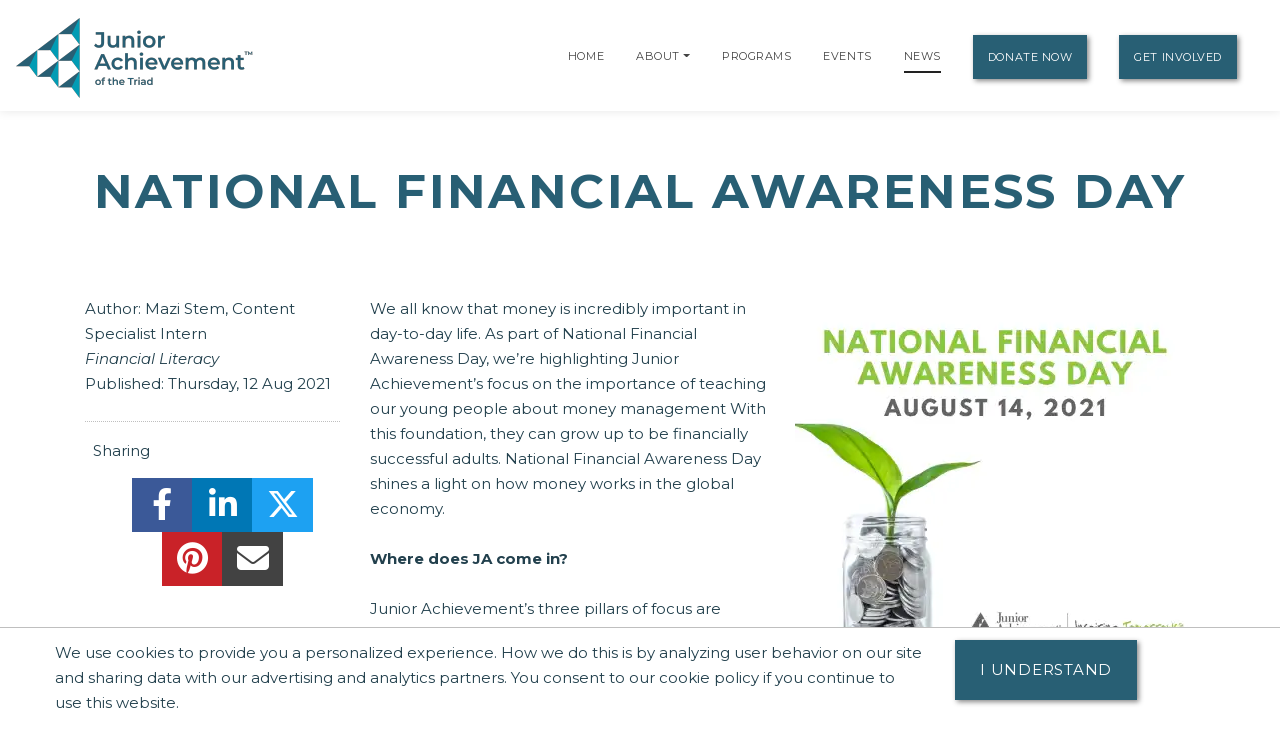

--- FILE ---
content_type: text/html;charset=UTF-8
request_url: https://triad.ja.org/news/blog/national-financial-awareness-day
body_size: 14156
content:
<!DOCTYPE html>
    <html lang="en">
<script>
    console.log("language id: 1");
    console.log("session language attribute: 1");
</script>
    
<!--[if lt IE 7]>      <html class="no-js lt-ie9 lt-ie8 lt-ie7"> <![endif]-->
<!--[if IE 7]>         <html class="no-js lt-ie9 lt-ie8"> <![endif]-->
<!--[if IE 8]>         <html class="no-js lt-ie9"> <![endif]-->
<!--[if gt IE 8]><!--> <html class="no-js"> <!--<![endif]-->
  
  
    
    
    
    
 <head>
  



<title>National Financial Awareness Day | Junior Achievement of the Triad</title>
<!--
<meta name="viewport" content="width=device-width, initial-scale=1.0">
<meta content="initial-scale=1, maximum-scale=1, width=device-width" name="viewport" />
-->
<meta charset="UTF-8">
<meta name="theme-color" content="#285F74"/>
  <meta name="title" content="National Financial Awareness Day | Junior Achievement of the Triad">

<meta name="application-name" content="dotCMS dotcms.com">



<meta name="lastModifiedDate" content="2020-07-21 15:52:49.0">
<meta name="viewport" content="width=device-width, initial-scale=1.0">

<meta content="" property="fb:profile_id">

<!--<meta http-equiv="Cache-Control" content="no-cache, no-store, must-revalidate" />
<meta http-equiv="Pragma" content="no-cache" />
<meta http-equiv="Expires" content="0" /> -->
<meta http-equiv = "content-language" content = "en">
<meta name="p:domain_verify" content="ae50ef2b85d4460785bac1c0bd603417"/>
<meta name="google-site-verification" content="xPEa53xx_3NUsXTv1tGL8VqyOvyl3lg0eznL0BF9IRg" />



<!-- OG Tags --> 
<!-- replace with correct logo path -->
<!--<meta property="og:image" content="" />-->
<meta content="en_US" property="og:locale">
<meta content="Junior Achievement of the Triad" property="og:site_name"> 


                <meta name="description" content="We all know that money is incredibly important in day-to-day life. As part of National Financial Awareness Day, were highlighting Junior Achievements focus on the importance of teaching our young people about money management With this foundation, they can grow up to be financially successful adults. National Financial Awareness Day shines a light on how money works in the global economy.">  
    <meta property="og:url"                       content="https://triad.ja.org/news/blog/national-financial-awareness-day" />
    <meta property='og:site_name'                 content="https://triad.ja.org" />
    <meta property="og:type"                      content="article" />
    <meta property='article:publisher'            content='Junior Achievement of the Triad' />
    <meta property="article:author"               content="Mazi Stem, Content Specialist Intern" />
    <meta property="article:published_time"       content="Thursday, 12 Aug 2021" />
    <meta property="og:title"                     content="National Financial Awareness Day" />
    <meta property="og:description"               content="We all know that money is incredibly important in day-to-day life. As part of National Financial Awareness Day, were highlighting Junior Achievements focus on the importance of teaching our young people about money management With this foundation, they can grow up to be financially successful adults. National Financial Awareness Day shines a light on how money works in the global economy." />
    <meta property="og:image"                     content="https://triad.ja.org/contentAsset/image/0c9bb4e2-7e78-4a4c-98cb-5cfeac94a40e/blogImage/filter/Resize,Jpeg/resize_w/400/jpeg_q/50" />
    <meta property="og:image:alt"                 content="" />
    <meta property="og:image:width"               content="1080" />
    <meta property="og:image:height"              content="1080" />
    <meta property="fb:app_id"                    content="990197037661910" />
    <!-- begin twitter code -->
                                                      <meta name="twitter:site" content="@website-username">
                      <!-- end twitter code -->
<!-- /OG Tags-->


    <!-- Google Analytics: Set your site's ID in the host verable. -->


    
<!-- Google Analytics -->
<script>
window.ga=window.ga||function(){(ga.q=ga.q||[]).push(arguments)};ga.l=+new Date;
ga('create', 'UA-42537507-6', 'auto');
ga('send', 'pageview');
</script>
<script async src='https://www.google-analytics.com/analytics.js'></script>
<!-- End Google Analytics -->

<!-- Clarity Code -->

<!-- Global site tag (gtag.js) - Google Analytics -->
<script async src="https://www.googletagmanager.com/gtag/js?id=G-0MFJBLDG36"></script>
<script>
  window.dataLayer = window.dataLayer || [];
  function gtag(){window.dataLayer.push(arguments);}
  gtag('js', new Date());

  gtag('config', 'G-0MFJBLDG36');
</script>





<link rel="shortcut icon" rel="preload" href="https://global.ja.org/application/themes/ja-2022/images/favicon.ico" type="image/x-icon">

<link rel="stylesheet" rel="preload" href="https://fonts.googleapis.com/css2?family=Montserrat:ital,wght@0,100;0,200;0,300;0,400;0,500;0,600;0,700;0,800;0,900;1,100;1,200;1,300;1,400;1,500;1,600;1,700;1,800;1,900&display=swap">
<link rel="stylesheet" rel="preload" href="https://fonts.googleapis.com/css?family=Open+Sans:300italic,400italic,600italic,700italic,800italic,400,300,600,700,800&display=swap"> 


<link rel="stylesheet" rel="preload" href="https://global.ja.org/application/themes/ja-2022/css/animate.min.css">
<link rel="stylesheet" rel="preload" href="https://global.ja.org/application/themes/ja-2022/css/font-awesome.min.css">
<link rel="stylesheet" rel="preload" href="https://global.ja.org/application/themes/ja-2022/css/bootstrap.min.css">
<link rel="stylesheet" rel="preload" href="https://global.ja.org/application/themes/ja-2022/css/main.css">


<!-- Load jQuery from Google CDN -->
<!--<script src="https://global.ja.org/application/themes/ja-2022/js/font-awesome.min.js"></script>-->
<script src="https://global.ja.org/application/themes/ja-2022/js/jquery-3.6.0.min.js"></script>

<script src="https://global.ja.org/application/themes/ja-2022/js/bootstrap.min.js"></script>
<script src="https://global.ja.org/application/themes/ja-2022/js/ical.js"></script>
<script src="https://global.ja.org/application/themes/ja-2022/js/cookie.js"></script>
<script src="https://global.ja.org/application/themes/ja-2022/js/jquery.inview.min.js"></script>

        
    <!-- MAIN SCRIPT
    ================================= -->
    <script src="https://global.ja.org/application/themes/ja-2022/js/script.js"></script>




<script type="application/ld+json">
  {
    "@context": "https://schema.org",
    "@type": "Article",
    "mainEntityOfPage": {
      "@type": "WebPage",
      "@id": "https://triad.ja.org/blog/national-financial-awareness-day"
    },
    "headline": "National Financial Awareness Day",
    "image": [
      "https://triad.ja.org/dA/0c9bb4e27e/blogImage/National Financial Awareness Day.png?language_id=1/400w"
     ],
    "datePublished": "2021-08-12 17:45:00.0",
    "dateModified": "2021-08-12 21:58:09.0",
    "author": {
      "@type": "Person",
      "name": "Mazi Stem, Content Specialist Intern"
    },
     "publisher": {
      "@type": "Organization",
      "name": "Junior Achievement of the Triad",
      "logo": {
        "@type": "ImageObject",
        "url": "https://triad.ja.org/contentAsset/image/d4a41bdf-18aa-4372-8973-c9d9382ab7b4/hostThumbnail/fileAsset/filter/Resize/resize_w/220"
      }
    },
    "description": "We all know that money is incredibly important in day-to-day life. As part of National Financial Awareness Day, were highlighting Junior Achievements focus on the importance of teaching our young people about money management With this foundation, they can grow up to be financially successful adults. National Financial Awareness Day shines a light on how money works in the global economy."
  }
  </script>










<!-- Google Tag Manager -->
<script>
(function(w,d,s,l,i){w[l]=w[l]||[];w[l].push({'gtm.start':
new Date().getTime(),event:'gtm.js'});var f=d.getElementsByTagName(s)[0],
j=d.createElement(s),dl=l!='dataLayer'?'&l='+l:'';j.async=true;j.src=
'https://www.googletagmanager.com/gtm.js?id='+i+dl;f.parentNode.insertBefore(j,f);
})(window,document,'script','dataLayer','GTM-5PN55C2');
</script>
<!-- End Google Tag Manager -->



 </head>
 <body>
  <div id="resp-template" name="globalContainer">
   <div id="hd-template">
    <a class="skipNav" href="#main" tabindex="0"/>Skip Navigation</a>

          

<style>
.skipNav {
  position:absolute;
  top:-1000px;
  padding:10px 50px;
  font-size:24px;
  background:black;
  color:white !important;
}
.skipNav:focus,
.skipNav:hover,
.skipNav:active {
  top:0;
  left:0; 
  z-index:999999;
}  
</style>      


<nav class="navbar navbar-expand-lg navbar-light fixed-top">
            <a class="navbar-brand" href="https://triad.ja.org" style="padding-top: .5125rem;" title="Go to home page for Junior Achievement of the Triad">
              <script>
                $(document).ready(function() {
                  var logoWidth = $("#navbar-logo").width();
                  $("#navbar-logo").attr("width",logoWidth);
                });
              </script>
              <img id="navbar-logo" src="/contentAsset/image/d4a41bdf-18aa-4372-8973-c9d9382ab7b4/hostThumbnail/filter/Resize/resize_h/80" height="80px" alt="Junior Achievement of the Triad logo"/>
            </a>
        <button class="navbar-toggler" type="button" data-toggle="collapse" data-target="#navbarNavDropdown"
            aria-controls="navbarNavDropdown" aria-expanded="false" aria-label="Show the Navigation for reduced monitor size">
            <span class="navbar-toggler-icon"></span>
        </button>
        <!-- get pages from top nav -->        
    <span class="sr-only">Page Navigation:</span>
                <div class="collapse navbar-collapse" id="navbarNavDropdown">
        <ul class="navbar-nav ml-auto">

                       <li class="nav-item"><a class="nav-link" title="Go to Home page" href="/index">Home</a></li>
                    
                    
                    
                              
                                                                                

                                                                                                                                                                                                                                                                                                                                                                                                                                                                                                                                                                                                                                                                                                                                                                                                                                                                                                                                                                                                                                                                                                                                                                                                                                                                                                                                                                                                                                                                                                                                                                                                                                                                                                                                                                                                                                                                                                                                                                                                                                                                                                                                                                                                                                                                                                                                                                                                                                                                                                                                                                                                                                                                                                                                                                                                                                                                                                                                                                                                                                                                                                                                                                                                                                                                                                                                                                                                                                                                                                                                                                                                                                                                                                                                                                                                                                                                                                                                                                                                                                                                                                                                                                                                                                                                                                                                                                                                                                                                                                                                                                                                                                                                                                                                                                                                                                                                                                                                                                                                                                                                                                                                                                                                                                                                                                                                                                                                                                                                                                                                                                                                                                                                                                                                                                                                                                                                                                                                                                                                                                                                                                                                                                                                                                                                                                                                                                                                                                                                                                                                                                                                                                                                                                                                                                                                                                                                                                                                                                                                                                                                                                                                                                                                                                                                                                                                                                                                                                                                                                                                                                                                                                                                                                                                                                                                                                                                                                                                                                                                                                                                                                                                                                                                                                                                                                                                                                                                                                                                                                                                                                                                                                                                                                                                                                                                                                                                                                                                                                                                                                                                                                                                                                                                                                                                                                                                                                                                                                                                                                                                                                                                                                                                                                                                                                                                                                                                                                                                                                                                                                                                                                                                                                                                                                                                                                                                                                                                                                                                                                                                                                                                                                                                                                                                                                                                                                                                                                                                                                                                                                                                                                                                                                                                                                                                                                                                                                                                                                                                                                                                                                                                                                                                                                                                                                                                                                                                                                                                                                                                                                                                                                                                                                                                                                                                                                                                                                                                                                                                                                                                                                                                                                                                                                                                                                                                                                                                                                                                                                                                                                                                                                                                                                                                                                                                                                                                                                                                                                                                                                                                                                                                                                                                                                                                                                                                                                                                                                                                                                                                                                                                                                                                                                                                                                                                                                                                                                                                                                                                                                                                                                                                                                                                                                                                                                                                                                                                                                                                                                                                                                                                                                                                                                                                                                                                                                                                                                                                                                                                                                                                                                                                                                                                                                                                                                                                                                                                                                                                                                                                                                                                                                                                                                                                                                                                                                                                                                                                                                                                                                                                                                                                                                                                                                                                                                                                                                                                                                                                                                                                                                                                                                                                                                                                                                                                
          
                                                                                
                    
          <!-- if children -->
          
                                        
                                        
                              
                                                              
                                        
                                        
          
                    
          
          <li id="navabout" class="nav-item dropdown"> 
            <!-- parent menu --> 
            <a class="nav-link" title="Go to About page" aria-haspopup="true" href="/about/index">About</a> 
                        <a class="nav-link dropdown-toggle" title="Expand the menu to show related About pages" href="/about/index" id="AboutDropdown" role="button" data-toggle="dropdown" aria-haspopup="true" aria-expanded="false"></a>
            <div class="dropdown-menu"> 
                                                                      
                                                                                                                                                          
              <!-- leadership size is: 1 -->
                              <a class="dropdown-item" title="Go to Leadership page" href="/about/leadership">Leadership</a> 
                                            <a class="dropdown-item" title="Go to Staff page" href="/about/staff">Staff</a> 
                            <!-- board size is: 25 -->
                              <a class="dropdown-item" title="Go to Board page" href="/about/board">Boards</a> 
                                            <a class="dropdown-item" title="Go to our laureate listing page" href="/about/our-laureates">Our Laureates</a> 
                                            <a class="dropdown-item" title="Go to our Financial Reports page" href="/about/financial-reports">Financial Reports</a> 
                                                                                      <a class="dropdown-item" title="Go to our community listing page" href="/about/communities-served">Communities Served</a> 
                                                              <a class="dropdown-item" title="Go to our DEI Statement page" href="/our-commitment/our-commitment-to-diversity-equity-and-inclusion">DEI Statement</a>
                                            </div>
                        </li>
          <!-- if children -->
          <li id="navprograms" class="nav-item"> 
            <!-- parent menu --> 
            <a class="nav-link" title="Go to Programs page" href="/programs/index">Programs</a>
          </li>
          
            
                        
                                  
          
                                                            
                                                                                      
                                                                                         
                                                                                      
                                                                                         
                                                                                      
                                                                                         
                                                                                      
                                                                                         
                                                                                      
                                                                                         
                                                                                      
                                                                                         
                                                                                      
                                                                 

                  <!-- if children -->
          <li id="navevents" class="nav-item dropdown"> 
            <!-- parent menu --> 
            <a class="nav-link" title="Go to Events page" href="/events/index">Events</a>
                          </li>
          <!-- if children -->

                    
                                                                                                                                                                                                                                                                                                                                                                                                                                                                                                                                                                                                                                                                                                                                                                                                                                                                                                                                                                                                                                                                                                                                                                                                                                                                                                                                                                                                                                                                                                                                                                                                                                                                                                                                                                                                                                                                        
          <li id="navnews" class="nav-item dropdown"> 
            <!-- parent menu --> 
            
            <a class="nav-link" title="Go to News page" href="/news/index">News</a>
            <div class="dropdown-menu"> </div>
          </li>
          <!-- if children -->
                    <li class="nav-item dropdown"> 
            <!-- parent menu --> 
            
            <a class="nav-link btn btn-primary external" title="Go to Donate Now page" href="/donate/index">Donate Now</a>
            <div class="dropdown-menu"> </div>
          </li>
                    
          <!-- if children -->
          <li class="nav-item dropdown"> 
            <!-- parent menu --> 
                          <a class="nav-link btn btn-primary external" title="Go to Get Involved page" href="/get-involved/index">Get Involved</a>
                        <div class="dropdown-menu"> </div>
          </li>
          <!-- if children --> 
          <!-- if no children -->
        </ul>
        </div>

    <span class="sr-only">End of page navigation.</span>

    </nav>

     <!-- end of dotcache -->

        
    
<script type="application/ld+json">
    {
      "@context": "https://schema.org",
      "@type": "Organization",
      "name": "Junior Achievement of the Triad",
      "url": "https://triad.ja.org",
      "logo": "https://triad.ja.org/contentAsset/image/d4a41bdf-18aa-4372-8973-c9d9382ab7b4/hostThumbnail/filter/Resize/resize_h/112"
    }
</script>

<script>
$(".skipNav").keypress(function(e) {
  if(e.which == "13" || e.which == "32") { //enter or space keys
    $("main a").first().focus();
  }
  console.log(e.which);
});
</script>

<script>
var path = window.location.pathname;

if(path.startsWith("/about")) {
  $("#navabout").addClass("active");
}
if(path.startsWith("/programs")) {
  $("#navprograms").addClass("active");
}
if(path.startsWith("/events")) {
  $("#navevents").addClass("active"); 
}
if(path.startsWith("/news")) {
  $("#navnews").addClass("active");
}
</script>   </div>
   <main id="main">
   <div id="bd-template">
    <div id="yui-main-template">

                   <div class="container mb-3">
                <!-- if it's a program, alter the title for those R@%@^% registration and trademarks. --> 
                                                                
                
               <h1 class="page-heading text-center">National Financial Awareness Day</h1>
               
                           </div> 
                
     <div class="yui-b-template" id="splitBody0">
        



<section class="section blog">
  <div class="container">
      <div class="row">

            <div class="col-12">
                              <p>&nbsp;</p>
                          </div>

          <div class="container-fluid">
              <div class="row">

                  <div class="col-12 col-md-3 order-2 order-sm-2 order-md-1 order-lg-1 order-xl-1">
                      <p>
                          Author: <span class="no-wrap">Mazi Stem, Content Specialist Intern</span> <br>
                        
                          <em>Financial Literacy</em><br> Published:
                                                    <span class="no-wrap">Thursday, 12 Aug 2021</span>
                      </p>
                      <hr>
                      <!-- Social Media Sharing -->
                      <p class="m-2">Sharing</p>
                      <ul id="socialSharing" class="hide-print">
                          <li id="facebookShare">
                              <a target="_blank"
                                  href="https://www.facebook.com/sharer.php?u=http%3A%2F%2Ftriad.ja.org/news/blog/national-financial-awareness-day"
                                  title="Share this on Facebook! (Opens New Window)" aria-label="share"
                                  class="fb-xfbml-parse-ignore">
                                  <div class="icon">
                                      <i class="fab fa-facebook-f fa-fw"></i>
                                  </div>
                                  <span class="sr-only">Share this on Facebook! (Opens New Window)</span>
                              </a>
                          </li>
                          <li id="linkedinShare">
                              <a href="https://www.linkedin.com/shareArticle?url=https%3A%2F%2Ftriad.ja.org/news/blog/national-financial-awareness-day?title=National Financial Awareness Day"
                                   aria-label="share"
                                  title="Share this on LinkedIn! (Opens New Window)"  onclick="window.open(this.href, '', 'resizable=yes,status=no,location=no,toolbar=no,menubar=no,fullscreen=no,scrollbars=yes,dependent=no,width=500,height=500'); return false;">
                                  <div class="icon">
                                      <i class="fab fa-linkedin-in fa-fw"></i>
                                  </div>
                                  <span class="sr-only">Share this on LinkedIn! (Opens New Window)</span>
                              </a>
                          </li>
                          <li id="twitterShare">
                              <a href="https://twitter.com/intent/tweet?original_referer=https%3A%2F%2Ftriad.ja.org/news/blog/national-financial-awareness-dayL&ref_src=https%3A%2F%2Ftriad.ja.org/news/blog/national-financial-awareness-day&text=National Financial Awareness Day&tw_p=https%3A%2F%2Ftriad.ja.org/news/blog/national-financial-awareness-day%2Ffoo&via=JA_USA"
                                  target="_blank" aria-label="share"
                                  title="Share this on Twitter! (Opens New Window)">
                                  <div class="icon">
                                      <i class="fab fa-twitter fa-fw">
                                      </i>
                                  </div>
                                  <span class="sr-only">Share this on Twitter! (Opens New Window)</span>
                              </a>
                          </li>
                          <li id="pinterestShare">
                              <a href="https://pinterest.com/pin/create/button/?url=https%3A%2F%2Ftriad.ja.org/news/blog/national-financial-awareness-day"
                                  target="_blank" aria-label="share"
                                  title="Share this on Pinterest! (Opens New Window)">
                                  <div class="icon">
                                      <i class="fab fa-pinterest fa-fw"></i>
                                  </div>
                                  <span class="sr-only">Share this on Pinterest! (Opens New Window)</span>
                              </a>
                          </li>
                          <li id="emailShare">
                              <a href="mailto:?subject=National Financial Awareness Day&amp;body=Hi! %0D%0AI thought you might enjoy reading this article! %0D%0ANational Financial Awareness Day: <https%3A%2F%2Ftriad.ja.org/news/blog/national-financial-awareness-day>"
                                  aria-label="email"
                                  title="Share this Via Email! (Opens Your Computers Default Email Client)">
                                  <div class="icon">
                                      <i class="fas fa-envelope fa-fw"></i>
                                  </div>
                                  <span class="sr-only">Share this Via Email! (Opens Your Computers Default Email Client)</span>
                              </a>
                          </li>
                          <!--<li id="printShare">
                              <a href="#print" onclick="window.print();" aria-label="print"
                                  title="Print this article! (Opens Print Dialog)">
                                  <div class="icon">
                                      <i class="fas fa-print fa-fw"></i>
                                  </div>
                                  <span class="sr-only">Print this article! (Opens Print Dialog)</span>
                              </a>
                          </li>-->
                      </ul>
                  </div>
                  <div class="col-12 col-md-9 order-3"> 

                                                              <div class="blog-body">

                          
                          <div class="blog-image">
                              
                                <img src="/dA/0c9bb4e2-7e78-4a4c-98cb-5cfeac94a40e/blogImage/National Financial Awareness Day.png/400w/50q"
                                    alt="">
                              
                                                              <p><span class="sr-only">Image caption: </span>National Financial Awareness Day August 14, 2021 Junior Achievement of the Triad Inspiring Tomorrows</p>
                                                        </div>
                          
                                                      <p>We all know that money is incredibly important in day-to-day life. As part of National Financial Awareness Day, we&rsquo;re highlighting Junior Achievement&rsquo;s focus on the importance of teaching our young people about money management With this foundation, they can grow up to be financially successful adults. National Financial Awareness Day shines a light on how money works in the global economy.</p>
<p><strong>Where does JA come in?</strong></p>
<p>Junior Achievement&rsquo;s three pillars of focus are entrepreneurship, financial literacy, and work readiness. All three of these areas help our students become more financially aware. Junior Achievement volunteers teach young people about their finances in three core steps&mdash;first they look at finances on a personal level, then shift to their family and community around them, and finally they look at a global perspective of finances. Junior Achievement&rsquo;s goal is to create a foundation that allows students to continue to learn and grow their knowledge of the economy around them, including money management.</p>
<p>The classroom is not the only opportunity for our students to engage with money. We know that in-class experiences only graze the tip of the financial awareness iceberg. Junior Achievement has many resources that parents can incorporate into their child&rsquo;s routine outside of school! Such resources include games for younger students to play that explain how to <a href="http://games-juniorachievement-org.s3-website-us-west-2.amazonaws.com/courseware/JA-Save2013_030413/index.html">save</a> and even how to navigate <a href="http://games-juniorachievement-org.s3-website-us-west-2.amazonaws.com/courseware/final/index.html">taking risks</a>. These resources can help parents introduce the idea of trading goods and services works to their children.</p>
<p>A key aspect of financial awareness is simply understanding the currency we use and what it does. Junior Achievement has many resources to begin this idea early in a student&rsquo;s careers! These <a href="https://triad.ja.org/programs/supplements/junior-achievement-save-usa">resources</a> are for use outside of the classroom, so that students can continue to grow the knowledge that their volunteers are sharing with them. As our students get older, we continue to incorporate more knowledge and information into their lives. Junior Achievement has a <a href="https://triad.ja.org/programs/supplements/ja-teen-budgeting-income-and-spending-worksheets">budgeting worksheet</a> that helps students understand where their money is going, and even how they can move it around to spend and save it in different ways.</p>
<p>Junior Achievement starts by helping students understand what money is and how to choose between needs and wants. From that foundation, the students then grow their awareness by digging into different games and activities Their time with volunteer role models gives them the chance to ask questions and learn through someone else&rsquo;s experience.</p>
<p>Let&rsquo;s celebrate Financial Awareness Day by utilizing some of our resources from Junior Achievement and advocating for the next generation to grow their financial awareness!</p>
                          
                      </div>
                      

                      

                      

                      

                      

                      

                  </div>
              </div>
          </div>
      </div>
  </div>
</section>

  <!-- pull related facebook albums -->
    <!-- Start testimonial-slider -->



   
       
       
     
     
     
     
     
       
       
     
     
     
       
     
     
       
     
       
     
     
     
     
     
     
     
       
       
       
       
     
     
     
     
     
     
     
       
     
     
     
     
       
     
     
       
     
       
     
       
       
     
     
     
     
     
       
     
       
     
     
       
     
     
     
       
     
     
     
       
     
     
       
     
       
       
  
<section class="testimonial-slider-section section" id="testimonial-slider" style="background-color:#222;color:#ccc;">
        <div class="section-background">
                <div class="section-background-image" data-stellar-ratio="0.4">
                    <!--<img alt="" src="https://global.ja.org/application/themes/ja-2016-flat/images/backgrounds/testimonial-slider-ja.jpg" style="opacity: 0.15;" />-->
                    </div>
            </div>

        <div id="donorScroll" class="carousel slide" data-ride="carousel"  style="background-color:#fff;padding:5em;"> 

        <div class="carousel-inner"> 
                                                                                    <div class="carousel-item text-center active">
                                                <div class="row">
                                            <div class="col-md-2">
                                <a href="/donor/our-supporters" title="Learn more about how ADDS LOVE FOUNDATION supports us">
                                <img loading="lazy" alt="ADDS LOVE FOUNDATION" class="img-responsive sponsorImage" src="/contentAsset/image/043429d5-b979-4ce8-9db9-add339143393/sponsorLogoColor/filter/Thumbnail,Jpeg/thumbnail_w/247/thumbnail_h/82/thumbnail_bg/255255255/jpeg_q/70" width="247" height="82"/></a>
                            </div>

                                                                                <div class="col-md-2">
                                <a href="/donor/our-supporters" title="Learn more about how Allegacy Federal Credit Union supports us">
                                <img loading="lazy" alt="Allegacy Federal Credit Union" class="img-responsive sponsorImage" src="/contentAsset/image/d889209b-ff3f-4dda-9e4d-0db2b7d4fb56/sponsorLogoColor/filter/Thumbnail,Jpeg/thumbnail_w/247/thumbnail_h/82/thumbnail_bg/255255255/jpeg_q/70" width="247" height="82"/></a>
                            </div>

                                                                                <div class="col-md-2">
                                <a href="/donor/our-supporters" title="Learn more about how Cemala Foundation supports us">
                                <img loading="lazy" alt="Cemala Foundation" class="img-responsive sponsorImage" src="/contentAsset/image/dca27e30-ea5e-4cbc-9036-21446c8c8e0e/sponsorLogoColor/filter/Thumbnail,Jpeg/thumbnail_w/247/thumbnail_h/82/thumbnail_bg/255255255/jpeg_q/70" width="247" height="82"/></a>
                            </div>

                                                                                <div class="col-md-2">
                                <a href="/donor/our-supporters" title="Learn more about how CGTS Giving Fund supports us">
                                <img loading="lazy" alt="CGTS Giving Fund" class="img-responsive sponsorImage" src="/contentAsset/image/84e5df26be88df71a09d8ae50fd76f32/sponsorLogoColor/filter/Thumbnail,Jpeg/thumbnail_w/247/thumbnail_h/82/thumbnail_bg/255255255/jpeg_q/70" width="247" height="82"/></a>
                            </div>

                                                                                <div class="col-md-2">
                                <a href="/donor/our-supporters" title="Learn more about how Coca-Cola Consolidated supports us">
                                <img loading="lazy" alt="Coca-Cola Consolidated" class="img-responsive sponsorImage" src="/contentAsset/image/bd90be9c-3283-48f8-9c25-b0f895ae81f7/sponsorLogoColor/filter/Thumbnail,Jpeg/thumbnail_w/247/thumbnail_h/82/thumbnail_bg/255255255/jpeg_q/70" width="247" height="82"/></a>
                            </div>

                                                                                <div class="col-md-2">
                                <a href="/donor/our-supporters" title="Learn more about how Dawn S. Chaney Foundation supports us">
                                <img loading="lazy" alt="Dawn S. Chaney Foundation" class="img-responsive sponsorImage" src="/contentAsset/image/50c2665b-cafa-4f43-8a45-eaecda481b32/sponsorLogoColor/filter/Thumbnail,Jpeg/thumbnail_w/247/thumbnail_h/82/thumbnail_bg/255255255/jpeg_q/70" width="247" height="82"/></a>
                            </div>

                                                </div>
                    </div>
                                                                                        <div class="carousel-item text-center">
                                                <div class="row">
                                            <div class="col-md-2">
                                <a href="/donor/our-supporters" title="Learn more about how DeJoy Wos Family Foundation supports us">
                                <img loading="lazy" alt="DeJoy Wos Family Foundation" class="img-responsive sponsorImage" src="/contentAsset/image/74b3311e-9162-4a04-94b9-b115db58f6bd/sponsorLogoColor/filter/Thumbnail,Jpeg/thumbnail_w/247/thumbnail_h/82/thumbnail_bg/255255255/jpeg_q/70" width="247" height="82"/></a>
                            </div>

                                                                                <div class="col-md-2">
                                <a href="/donor/our-supporters" title="Learn more about how First Horizon Foundation supports us">
                                <img loading="lazy" alt="First Horizon Foundation" class="img-responsive sponsorImage" src="/contentAsset/image/3b0b04ef-5a75-40c1-b941-fc3db71b337d/sponsorLogoColor/filter/Thumbnail,Jpeg/thumbnail_w/247/thumbnail_h/82/thumbnail_bg/255255255/jpeg_q/70" width="247" height="82"/></a>
                            </div>

                                                                                <div class="col-md-2">
                                <a href="/donor/our-supporters" title="Learn more about how First National Bank supports us">
                                <img loading="lazy" alt="First National Bank" class="img-responsive sponsorImage" src="/contentAsset/image/6f8c7040-5963-47a6-ba1d-9518c59cbbc9/sponsorLogoColor/filter/Thumbnail,Jpeg/thumbnail_w/247/thumbnail_h/82/thumbnail_bg/255255255/jpeg_q/70" width="247" height="82"/></a>
                            </div>

                                                                                <div class="col-md-2">
                                <a href="/donor/our-supporters" title="Learn more about how Forsyth Technical Community College supports us">
                                <img loading="lazy" alt="Forsyth Technical Community College" class="img-responsive sponsorImage" src="/contentAsset/image/fb814705a07832e79021e0a37e985106/sponsorLogoColor/filter/Thumbnail,Jpeg/thumbnail_w/247/thumbnail_h/82/thumbnail_bg/255255255/jpeg_q/70" width="247" height="82"/></a>
                            </div>

                                                                                <div class="col-md-2">
                                <a href="/donor/our-supporters" title="Learn more about how Glen Raven supports us">
                                <img loading="lazy" alt="Glen Raven" class="img-responsive sponsorImage" src="/contentAsset/image/bf5df29d45d40f340f6623af13e5bfe1/sponsorLogoColor/filter/Thumbnail,Jpeg/thumbnail_w/247/thumbnail_h/82/thumbnail_bg/255255255/jpeg_q/70" width="247" height="82"/></a>
                            </div>

                                                                                <div class="col-md-2">
                                <a href="/donor/our-supporters" title="Learn more about how Guilford County Schools supports us">
                                <img loading="lazy" alt="Guilford County Schools" class="img-responsive sponsorImage" src="/contentAsset/image/a8f8c3a3-6c3c-4f2d-be02-a3003741cd15/sponsorLogoColor/filter/Thumbnail,Jpeg/thumbnail_w/247/thumbnail_h/82/thumbnail_bg/255255255/jpeg_q/70" width="247" height="82"/></a>
                            </div>

                                                </div>
                    </div>
                                                                                        <div class="carousel-item text-center">
                                                <div class="row">
                                            <div class="col-md-2">
                                <a href="/donor/our-supporters" title="Learn more about how Ice Age Management supports us">
                                <img loading="lazy" alt="Ice Age Management" class="img-responsive sponsorImage" src="/contentAsset/image/7b735657-f54d-4df9-97e9-da3c4d3d1ead/sponsorLogoColor/filter/Thumbnail,Jpeg/thumbnail_w/247/thumbnail_h/82/thumbnail_bg/255255255/jpeg_q/70" width="247" height="82"/></a>
                            </div>

                                                                                <div class="col-md-2">
                                <a href="/donor/our-supporters" title="Learn more about how Joseph M. Bryan Foundation supports us">
                                <img loading="lazy" alt="Joseph M. Bryan Foundation" class="img-responsive sponsorImage" src="/contentAsset/image/65d8386c-a062-4e21-85be-12ce9917c638/sponsorLogoColor/filter/Thumbnail,Jpeg/thumbnail_w/247/thumbnail_h/82/thumbnail_bg/255255255/jpeg_q/70" width="247" height="82"/></a>
                            </div>

                                                                                <div class="col-md-2">
                                <a href="/donor/our-supporters" title="Learn more about how Joy Cohen Shavitz Foundation supports us">
                                <img loading="lazy" alt="Joy Cohen Shavitz Foundation" class="img-responsive sponsorImage" src="/contentAsset/image/f7aa926e1a07407597a688b6dc743eb3/sponsorLogoColor/filter/Thumbnail,Jpeg/thumbnail_w/247/thumbnail_h/82/thumbnail_bg/255255255/jpeg_q/70" width="247" height="82"/></a>
                            </div>

                                                                                <div class="col-md-2">
                                <a href="/donor/our-supporters" title="Learn more about how LabCorp supports us">
                                <img loading="lazy" alt="LabCorp" class="img-responsive sponsorImage" src="/contentAsset/image/816d9df6-1201-4cae-8a97-306b09ba6bd7/sponsorLogoColor/filter/Thumbnail,Jpeg/thumbnail_w/247/thumbnail_h/82/thumbnail_bg/255255255/jpeg_q/70" width="247" height="82"/></a>
                            </div>

                                                                                <div class="col-md-2">
                                <a href="/donor/our-supporters" title="Learn more about how Lincoln Financial Foundation supports us">
                                <img loading="lazy" alt="Lincoln Financial Foundation" class="img-responsive sponsorImage" src="/contentAsset/image/00b2ddb2-f65d-44f6-842e-d3fceb6b4dfe/sponsorLogoColor/filter/Thumbnail,Jpeg/thumbnail_w/247/thumbnail_h/82/thumbnail_bg/255255255/jpeg_q/70" width="247" height="82"/></a>
                            </div>

                                                                                <div class="col-md-2">
                                <a href="/donor/our-supporters" title="Learn more about how NC A&T University supports us">
                                <img loading="lazy" alt="NC A&T University" class="img-responsive sponsorImage" src="/contentAsset/image/359309d5-300a-407b-a6a0-f6f321297e48/sponsorLogoColor/filter/Thumbnail,Jpeg/thumbnail_w/247/thumbnail_h/82/thumbnail_bg/255255255/jpeg_q/70" width="247" height="82"/></a>
                            </div>

                                                </div>
                    </div>
                                                                                        <div class="carousel-item text-center">
                                                <div class="row">
                                            <div class="col-md-2">
                                <a href="/donor/our-supporters" title="Learn more about how Piedmont Natural Gas supports us">
                                <img loading="lazy" alt="Piedmont Natural Gas" class="img-responsive sponsorImage" src="/contentAsset/image/738ec275-b1ac-411c-9dee-4acd1bbd0f7f/sponsorLogoColor/filter/Thumbnail,Jpeg/thumbnail_w/247/thumbnail_h/82/thumbnail_bg/255255255/jpeg_q/70" width="247" height="82"/></a>
                            </div>

                                                                                <div class="col-md-2">
                                <a href="/donor/our-supporters" title="Learn more about how Pinnacle Financial Partners supports us">
                                <img loading="lazy" alt="Pinnacle Financial Partners" class="img-responsive sponsorImage" src="/contentAsset/image/63e7463abb5020f177843c50af943502/sponsorLogoColor/filter/Thumbnail,Jpeg/thumbnail_w/247/thumbnail_h/82/thumbnail_bg/255255255/jpeg_q/70" width="247" height="82"/></a>
                            </div>

                                                                                <div class="col-md-2">
                                <a href="/donor/our-supporters" title="Learn more about how Publix Super Markets Charities supports us">
                                <img loading="lazy" alt="Publix Super Markets Charities" class="img-responsive sponsorImage" src="/contentAsset/image/932108d1-0a64-4161-be7d-e99a52a5df39/sponsorLogoColor/filter/Thumbnail,Jpeg/thumbnail_w/247/thumbnail_h/82/thumbnail_bg/255255255/jpeg_q/70" width="247" height="82"/></a>
                            </div>

                                                                                <div class="col-md-2">
                                <a href="/donor/our-supporters" title="Learn more about how Taco Bell Foundation supports us">
                                <img loading="lazy" alt="Taco Bell Foundation" class="img-responsive sponsorImage" src="/contentAsset/image/d0142865-6588-4fb3-ac39-9ff92b934c7f/sponsorLogoColor/filter/Thumbnail,Jpeg/thumbnail_w/247/thumbnail_h/82/thumbnail_bg/255255255/jpeg_q/70" width="247" height="82"/></a>
                            </div>

                                                                                <div class="col-md-2">
                                <a href="/donor/our-supporters" title="Learn more about how Truliant supports us">
                                <img loading="lazy" alt="Truliant" class="img-responsive sponsorImage" src="/contentAsset/image/0bb46fdf-9aae-4f4c-8b67-101a8fd6b25f/sponsorLogoColor/filter/Thumbnail,Jpeg/thumbnail_w/247/thumbnail_h/82/thumbnail_bg/255255255/jpeg_q/70" width="247" height="82"/></a>
                            </div>

                                                                                <div class="col-md-2">
                                <a href="/donor/our-supporters" title="Learn more about how Wells Fargo supports us">
                                <img loading="lazy" alt="Wells Fargo" class="img-responsive sponsorImage" src="/contentAsset/image/bbea2709-89ae-42ba-9abc-b40ad217c841/sponsorLogoColor/filter/Thumbnail,Jpeg/thumbnail_w/247/thumbnail_h/82/thumbnail_bg/255255255/jpeg_q/70" width="247" height="82"/></a>
                            </div>

                                                </div>
                    </div>
                                                                                        <div class="carousel-item text-center">
                                                <div class="row">
                                            <div class="col-md-2">
                                <a href="/donor/our-supporters" title="Learn more about how Wiseman Family Foundation supports us">
                                <img loading="lazy" alt="Wiseman Family Foundation" class="img-responsive sponsorImage" src="/contentAsset/image/2e0b95c4-5342-4173-9dc8-60ff198d0ca4/sponsorLogoColor/filter/Thumbnail,Jpeg/thumbnail_w/247/thumbnail_h/82/thumbnail_bg/255255255/jpeg_q/70" width="247" height="82"/></a>
                            </div>

                                            </div>
    </div>


</section>
<style>
    .carousel-indicators li {
        width: 10px;
        height: 10px;
        border-radius: 5px;
    }

    .carousel-inner {
        text-align: center;
        display: block;
        clear: both;
        /*margin-bottom: 5em;
        padding-bottom: 4em;*/
    }
</style>
<script>$('#donorScroll').carousel({
        interval: 4000
    });
    $('#testimonials').carousel({
        interval: 4000
    });</script>
                                                                                                                                                                                                                                                                                                                                                                                                                                                                                                                                                                                                                                                                                                                                                                                                                                                                                                                                                                                                                                                                                                                                                                                                                                                                                                                                                                                                                                                                                                                                                                                                                                                                                                                                                                                                                                                                                                                                                                                                                                                                                                                                                                                                                                                                                                                                                                                                                                                                                                                                                                                                                                                                                                                                                                                                                                                                                                                                                                                                                                                                                                                                                                                                                                                                                                                                                                                                                                                                                                                                                                                                                                                                                                                                                                                                                                                                                                                                                                                  
<style>
  #mapid { 
     position: absolute!important;
     width: 100%;
     height: 100%;
     top: 0;
     left: 0;
    }
    
</style>

<script>
console.log("company name: Junior Achievement of the Triad, Inc.");
console.log("company latitude: 36.08810124651554");
console.log("company longitude: -79.83477710249046");
</script>


  <link rel="stylesheet" href="https://global.ja.org/application/themes/ja-2022/css/leaflet.css"/>   
  <script src="https://global.ja.org/application/themes/ja-2022/js/leaflet.js"></script>
  
<section id="contact-maps" class="contact-maps-section section">
  <div class="section-background"> 
    
    <!-- MAPS BACKGROUND -->
    <div class="section-background-maps">
      <div id="mapid"></div>
      <!-- <script src="https://maps.googleapis.com/maps/api/js?key=AIzaSyCJ635a1ixkxCcVP7Ej3npk9-gXGhfJ-hw"></script> -->
      <!-- GOGGLE MAPS CONFIGURATION --> 
      <!-- ref: http://maplacejs.com/ --> 
      
      <script>/*<![CDATA[*/
      
$(document).ready(function(){
    
var screenWidth = window.innerWidth;
var longtitudeCenter = -79.83477710249046;
/* centeredLongitude = -79.83477710249046 */
if(screenWidth < 992){
longitudeCenter = -79.83477710249046;
} else {
longitudeCenter = -79.83477710249046;
}

var longtitudeLowered = 36.08810124651554;
var longtitudeLowered = 36.09110124651554;

var mymap = L.map('mapid',{scrollWheelZoom:false,keyboard:false,zoomControl:false}).setView([longtitudeLowered, longitudeCenter], 15);

if(screenWidth > 992){
  var offset = mymap.getSize().x * -0.20;
  mymap.panBy(new L.Point(-offset, 0), {animate: false});
} 

    var checkExist = setInterval(function(){
      if($('.ctct-form-header').length) {
         clearInterval(checkExist);

      mymap.invalidateSize();
      var Esri_WorldGrayCanvas = L.tileLayer('https://server.arcgisonline.com/ArcGIS/rest/services/Canvas/World_Light_Gray_Base/MapServer/tile/{z}/{y}/{x}', {
    attribution: 'Tiles &copy; Esri &mdash; Esri, DeLorme, NAVTEQ',
    id: 'mapbox.streets',
      style: 'width:100%;height:100%'
      }).addTo(mymap);}
}, 100);
      
        
var PinIcon = L.Icon.extend({
  options: {
    iconSize:     [40, 51],
    iconAnchor:   [22, 94],
    popupAnchor:  [-3, -76]
  }
});

var jaMapPin = new PinIcon({iconUrl: '//global.ja.org/application/themes/ja-2016-flat/images/ja-map-pin.png'});
L.marker([36.08810124651554, -79.83477710249046], {icon: jaMapPin,keyboard:false}).bindPopup("Junior Achievement of the Triad, Inc.").addTo(mymap);
      
});
/*]]>*/
</script> 
    </div>
  </div>
  <div class="container">
    <div class="contact-maps-row row">
      <div class="col-12 col-lg-7 offset-lg-5">
        <div class="contact-maps-box" data-animation="fadeIn"> 
                  <div class="row">
            <div class="col-12" role="region" aria-label="Get Involved Options">
            <p class="">Select a button below to see how you or your organization can get involved with Junior Achievement of the Triad, Inc..</p>
            <!--<h2 style="line-height:1.4">Junior Achievement of the Triad, Inc.</h2>-->
            <a class="btn btn-lg btn-primary" href="/donate/index" style="margin-right:25px;margin-top:10px; width:160px;">Donate</a> 
            <a class="btn btn-lg btn-primary" href="/volunteer/volunteer-now" style="margin-right:25px;margin-top:10px; width:160px;">Volunteer</a> 

                          <a class="btn btn-lg btn-primary" href="/programs/request-a-program" style="margin-top:10px; line-height:15px; width:160px;">Request A Program</a>
            
            <br/>
            <br/>
            <p><a href="/about/contact-us">Any questions? Contact us!</a></p>
            </div>

            
                           <!-- Begin Constant Contact Inline Form Code -->
               <script> var _ctct_m = "fc89ee3320907affdd9b165d88dd1d66"; </script>
               <script id="signupScript" src="//static.ctctcdn.com/js/signup-form-widget/current/signup-form-widget.min.js" async defer></script>

                 <div class="col-md-12">
                  <br/><br/>
                  <div class="ctct-inline-form" data-form-id="b896d0eb-f7c7-4051-aef5-6b0b9dc14d50" style="border:solid #ccc 1px">
                    
                 </div>
                <!-- End Constant Contact Inline Form Code -->
            </div>
            
            </div>
           </div>
      </div>
    </div>
  </div>
</section>     </div>
    </div>
   </div>
</main>
   <div id="ft-template">
    
    
          
          
          
          
          
          
          
          
          
          
          
          
          
          
          
          
          
          
          
          
          
          
          
          
          
          
          
          
          
          
          
          
          
          
          
          
          
          
          
          
          
          
          
          
          
          
          
          
          
          
          
          
          
          
          
          
          
          
          
          
          
          
          
          
          
          
          
                              
          
          
          
          
          
          
          
          
          
          
          
          
          
          
          
          
          
          
          
          
          
          
          
          
          
          
          
          
          
          
          
          
          
          
          
          
          
          
          
          
          
          
          
          
          
          
          
          
          
          
          
          
          
          
          
          
          
          
          
          
          
          
          
          
          
          
          
          
          
          
          
          
          
          
          
          
          
          
          
          
          
          
          
          
          
          
          
          
          
          
          
          
          
          
          
          
          
          
          
          
          
          
          
          
          
          
          
          
          
          
          
          
          
          
          
          
          
          
          
          
          
          
          
          
          
          
          
          
          
          
          
          
          
          
          
          
          
          
          
          
          
          
          
          
          
          
          
          
          
          
          
          
          
          
          
          
          
          
          
          
          
          
          
          
          
          
          
          
          
          
          
          
          
          
          
          
          
          
          
          
          
          
          
          
          
          
          
          
          
          
          
          
          
          
          
          
          
          
          
          
          
          
          
          
          
          
          
          
          
          
          
          
          
          
          
          
          
          
          
          
          
          
          
          
          
          
          
          
          
          
          
          
          
          
          
          
          
          
          
          
          
          
          
          
          
          
          
          
          
          
          
          
          
          
          
          
          
          
          
          
          
          
          
          
          
          
          
          
          
          
          
          
          
          
          
          
          
          
          
          
          
          
          
          
          
          
          
          
          
          
          
          
          
          
          
          
          
          
          
          
          
          
          
          
          
          
          
          
          
          
          
          
          
          
          





    <script>console.log("1b");</script>
    <script>console.log("parent area id: 111701");</script>
    <script>console.log("host area id: 111701");</script>

      
      <script>console.log("3");</script>
      

<script>console.log("satellite offices: 0");</script>
<script>console.log("parent offices: 1");</script>


<section id="footer" class="footer-section section section-white"> 
  <div class="row"> 
    <div class="col-md-4 footerAddressContainer" role="region" aria-label="Contact Information">
        <!--<h2 class="footer-logo">
            <a href="https://triad.ja.org/"  title="Go to our homepage">
               <img src="/contentAsset/image/d4a41bdf-18aa-4372-8973-c9d9382ab7b4/hostThumbnail/filter/Resize/resize_h/80" alt="Junior Achievement of the Triad">
            </a>
          </h2>-->
                  <div class="companyName" role="region" aria-label="company name">Junior Achievement of the Triad, Inc.<sup>®</sup></div>
         <div class="companyAddress" role="region" aria-label="company address">3220 Northline Avenue <br/>Greensboro, NC 27408</div>
         
         <h2><a href="/about/contact-us" class="footer-link-padded" title="Go to our Contact Us page" role="button" aria-label="Contact Us">Contact Us</a></h2>
                     <div class="footerLink" role="region" aria-label="Phone Number"><a href='&#x74;&#101;l&#58;(3&#x33;&#x36;&#x29; &#50;9&#57;&#x2d;&#52;3&#51;&#x39;' class="footer-link-padded" title="Call Junior Achievement of the Triad">&#x28;&#51;3&#54;) &#x32;&#x39;&#x39;-&#52;3&#51;&#x39;</a></div>
         
                  
         
              </div>
     <div class="footerLinksContainer row col-md-8" role="region" aria-label="Website Sections">
         <div class="col-md-4" role="region" aria-label="Volunteering and Classes">
             <h2><a href="/volunteer/index" class="footer-link-padded" title="Go to our Volunteer Opportunity page" role="button" aria-label="Volunteers">Volunteers</a></h2>
             <div class="footerLink"><a href="/volunteer/index" class="footer-link-padded" title="Go to our Volunteer Opportunity page" role="button" aria-label="Ways to Volunteer">Ways to Volunteer</a></div>
                          
                          
             
                                
                                                                                                                                                                    
         </div>

         <div class="col-md-4" role="region" aria-label="Links for Educators">
             <h2><a href="/educator/index" class="footer-link-padded" title="Go to our Educators and Parents page" role="button" aria-label="Educators and Parents">Educators and Parents</a></h2>
                          <div class="footerLink"><a href="/programs/supplements" class="footer-link-padded"  title="Go to our Program Supplements page" role="button" aria-label="Program Supplements">Program Supplements</a></div>
             <div class="footerLink"><a href="/educator/program-correlations" class="footer-link-padded"  title="Go to our Program Correlations page" role="button" aria-label="Program Correlations">Program Correlations</a></div>
                      </div>
         
        <div class="col-md-4" role="region" aria-label="Links for Partners and Donors">
             <h2><a href="/donor/index" class="footer-link-padded" role="button" aria-label="Partners">Partners</a></h2>
             <!--<a href="/donate/index" class="footer-link-padded" title="Go to our Donate Now page">Donate Now</a><br/><br/>-->
             <div class="footerLink"><a href="/donor/fundable-opportunities" class="footer-link-padded"  title="Go to our Fundable Opportunities page" role="button" aria-label="Fundable Opportunities">Fundable Opportunities</a></div>
                                       <div class="footerLink"><a href="/donor/our-supporters" class="footer-link-padded" title="Go to our Supporters page" role="button" aria-label="Our Supporters">Our Supporters</a></div>
                                                                              <div class="footerLink"><a href="/donor/in-kind-partners" class="footer-link-padded" title="Go to our In Kind Partners page" role="button" aria-label="Go to our In Kind Partners page">In Kind Partners</a></div>
                          
                                                                                                            
                            <div class="footerLink"><a title="Go to our Financial Reports page" href="/about/financial-reports" class="footer-link-padded" role="region" aria-label="Financial Reports">Financial Reports</a></div>
                         
                      </div>

         
          <div class="col-md-4" role="region" aria-label="About us">
             <h2><a href="/about/index" class="footer-link-padded" title="Go to our About Page to learn more about Junior Achievement of the Triad" role="button" aria-label="About">About</a></h2>
                                         <div class="footerLink"><a href="/about/leadership" class="footer-link-padded" title="Go to our Leadership Page" role="button" aria-label="Leadership">Leadership</a></div>
                                       <div class="footerLink"><a href="/about/staff" class="footer-link-padded" title="Go to our Staff Page" role="button" aria-label="Staff">Staff</a></div>
                                       <div class="footerLink"><a href="/about/board" class="footer-link-padded" title="Go to our Board Page" role="button" aria-label="Board">Board</a></div>
                                       <div class="footerLink"><a href="/about/communities-served" class="footer-link-padded" title="Go to our Communities Served Page" role="button" aria-label="Communities Served">Communities Served</a></div>
                          <div class="footerLink"><a href="/news/critical-issues" class="footer-link-padded" title="Go to our JA Research Page to read our Critical Issues papers" role="button" aria-label="JA Research">JA Research</a></div>
             <div class="footerLink"><a href="/news/press-releases" class="footer-link-padded" title="Go to our Press Release page to learn what people are saying about Junior Achievement of the Triad" role="button" aria-label="Press Releases">Press Releases</a></div>

             
             
             
             
             <div class="footerLink"><a href="/news/index" class="footer-link-padded"  title="Go to our News page" role="button" aria-label="News">News</a></div>

             
                                       
             <script>console.log("local laureates: 97");</script>
             <script>console.log("laureate page exists: true");</script>

                          <div class="footerLink"><a href="/about/our-laureates" class="footer-link-padded" role="button" aria-label="Our Laureates">Our Laureates</a></div>
                      </div>

         <div class="col-md-4" role="region" aria-label="Curriculum and Programs">
             <h2><a href="/programs/index" class="footer-link-padded"  title="Go to our Learning Experiences page" role="button" aria-label="Learning Experiences">Learning Experiences</a></h2>
             <div class="footerLink"><a href="/programs/index?gradeLevel=elementary" class="footer-link-padded" title="Go to our Elementary Programs page" role="button" aria-label="Elementary">Elementary</a></div>
             <div class="footerLink"><a href="/programs/index?gradeLevel=middle" class="footer-link-padded" title="Go to our Middle Programs page" role="button" aria-label="Middle">Middle</a></div>
             <div class="footerLink"><a href="/programs/index?gradeLevel=high" class="footer-link-padded" title="Go to our High School Programs page" role="button" aria-label="High">High</a></div>
                      </div>
         <div class="col-md-4" role="region" aria-label="Other Locations">
             <h2>Other Locations</h2>
                             <div class="footerLink"><a href="https://triad.ja.org" class="footer-link-padded" role="button" aria-label="Junior Achievement of the Triad">Junior Achievement of the Triad</a></div>
             
             <script>console.log("parentIdentifier: d4a41bdf-18aa-4372-8973-c9d9382ab7b4, hostIdentifier: d4a41bdf-18aa-4372-8973-c9d9382ab7b4");</script>

                                                                                                                     <div class="footerLink"><a href="https://jausa.ja.org/about/locations" class="footer-link-padded" target="_blank" title="Go to our Locations page to find a JA Area location near you">Find a JA Location</a></div>
                      </div>
     </div>
  </div>
</section>
<section id="footer2">
    <div class="container" style="margin-top:0;">
        <div class="row align-items-center" role="region" aria-label="Other Links Region">
            <div class="col-md-6 bottomLinks" role="region" aria-label="Other Links">
               <a href="/about/website-terms-and-conditions" title="Go to our Terms and Conditions page" role="button" aria-label="Go to our Terms and Conditions page">Terms and Conditions</a> | 
               <a href="/about/privacy-policy" title="Go to our Privacy Policy page" role="button" aria-label="Privacy Policy">Privacy Policy</a> |

             
                                       
                            <a href="/about/accessibility" title="Go to our Accessibility Statement page" role="button" aria-label="Accessibility Statement">Accessibility</a> |
                          
               <a href="/about/website-map" title="Go to our Website Map" role="button" aria-label="Website Map">Website Map</a> |
                              <a href="/about/ja-central" title="Go to JA Central for additional resources" role="button" aria-label="JA Central">JA Central</a>
            </div>
            <div class="col-md-6 socialFooterLinks" style="font-size:35px;text-decoration: none;" role="region" aria-label="Social Media Links">
                                                        <a class="ja-socialicon external" style="padding-right:10px;" href="/news/index" title="Go to our JA in the news page to read our blogs and press releases" role="button" aria-label="Go to our JA in the news page to read our blogs and press releases in new window" target="_blank"><span class="fas fa-rss"></span></a>
                                        <a class="ja-socialicon external" style="padding-right:10px;" href="https://www.facebook.com/TriadJuniorAchievement/" title="Junior Achievement of the Triad Facebook" role="button" aria-label="Junior Achievement of the Triad Facebook in new window" target="_blank"><span class="fab fa-facebook"></span></a>
                                        <a class="ja-socialicon external" style="padding-right:10px;" href="https://www.instagram.com/Triad_JA/" title="Junior Achievement of the Triad Instagram" role="button" aria-label="Junior Achievement of the Triad Instagram in new window" target="_blank"><span class="fab fa-instagram"></span></a>
                                        <a class="ja-socialicon external" style="padding-right:10px;" href="https://www.linkedin.com/company/triadja/" title="Junior Achievement of the Triad LinkedIn" role="button" aria-label="Junior Achievement of the Triad LinkedIn in new window" target="_blank"><span class="fab fa-linkedin"></span></a>
                                        <a class="ja-socialicon external" style="padding-right:10px;" href="https://twitter.com/Triad_JA" title="https://twitter.com/Triad_JA" role="button" aria-label="https://twitter.com/Triad_JA in new window" target="_blank"><span class="fab fa-twitter"></span></a>
                                        <a class="ja-socialicon external" style="padding-right:10px;" href="https://www.youtube.com/channel/UCQ5ADg1aEgEeyCbJJ4prptQ" title="Junior Achievement of the Triad YouTube" role="button" aria-label="Junior Achievement of the Triad YouTube in new window" target="_blank"><span class="fab fa-youtube-square"></span></a>
                            </div>
        </div>
    </div>
</section>

 <!-- end footer dotcache -->

<script>



$(".satelliteDropdown").click(function() {
    var isOpen = $(this).attr("aria-expanded");    

    if(isOpen == "true") {
        $(this).attr("aria-expanded","false");
    } else {
        $(this).attr("aria-expanded","true");
    }

    $(this).children(".satelliteDropdownMenu").toggle();
});

$(".satelliteDropdown").keypress(function(e) {
  if(e.which == "13" || e.which == "32") { //enter or space keys
    var isOpen = $(this).attr("aria-expanded");    

    if(isOpen == "true") {
        $(this).attr("aria-expanded","false");
    } else {
        $(this).attr("aria-expanded","true");
    }

    $(this).children(".satelliteDropdownMenu").toggle();
  }
});

$(".satelliteDropdownMenu > a:last-of-type").keydown(function(e) {
    if(e.which == "9") { //tab key
        var thisParent = $(this).parents(".satelliteDropdown");
        var isOpen = thisParent.attr("aria-expanded");    

        if(isOpen == "true") {
            thisParent.attr("aria-expanded","false");
        } else {
            thisParent.attr("aria-expanded","true");
        }

        thisParent.children(".satelliteDropdownMenu").toggle();
    }
});

$(".satelliteDropdownMenu > a:first-of-type").keydown(function(e) {
    if(e.which == "9" && e.shiftKey) { //shift-tab key
        var thisParent = $(this).parents(".satelliteDropdown");
        var isOpen = thisParent.attr("aria-expanded");    

        if(isOpen == "true") {
            thisParent.attr("aria-expanded","false");
        } else {
            thisParent.attr("aria-expanded","true");
        }

        thisParent.children(".satelliteDropdownMenu").toggle();
    }
});


</script>

   </div>
  </div>

  <div id="gdprPopup">
    <div class="container">
      <div class="row">
        <div class="col-12 col-sm-8 col-md-9">
          <p id="gdprVerbiage">
                      We use cookies to provide you a personalized experience. How we do this is by analyzing user behavior on our site and sharing data with our advertising and analytics partners. You consent to our cookie policy if you continue to use this website.
                  </p>
        </div>
        <div class="col-12 col-sm-4 col-md-3">
                  <div class="btn btn-lg btn-primary" onclick="createCookie('GDPR',360);$('#gdprPopup').fadeOut();">
                      I understand
                  </div>
              </div>
      </div>
    </div>
  </div>
<script> 
$(document).ready(function () {
    //on load, check if there is a cookie that we stored
    if (readCookie("GDPR") != "true") {
      //if there is no cookie, or it is not "true", display gdpr warning
      $(document).ready(function () {
        $("#gdprPopup").fadeIn();
      });
    }
  });
</script>
<style type="text/css">
#gdprPopup {
    position: fixed;
    bottom: 0px;
    left: 0;
    z-index: 9999;
    background-color: white;
    border-top: solid 1px rgba(1, 1, 1, 0.25);
    box-shadow: 0 1px rgba(0, 0, 0, 0.1);
    width: 100%;
    padding: .33em;
    padding-top: 12px;
    display: none;
  }

  @media only screen and (max-width: 768px) {
    #gdprPopup {
      text-align: center;
    }
    #gdprPopup a {
      margin-top:.75em;
    }
    #gdprVerbiage {
      line-height:1.5;
      font-size:14px;
      margin-bottom:10px;
    }
  }

  #gdprPopup .container {
    max-width: 1200px;
  }
  </style>




<!-- Google Tag Manager (noscript) -->
<noscript><iframe title="Google Tag Manager iframe" description="Google Tag Manager iframe" src="https://www.googletagmanager.com/ns.html?id=GTM-5PN55C2"
height="0" width="0" style="display:none;visibility:hidden"></iframe></noscript>
<!-- End Google Tag Manager (noscript) -->


<!-- Google AD WORDS (gtag.js) --> 
<script async src="https://www.googletagmanager.com/gtag/js?id=AW-956988195"></script> 
<script> 
   window.dataLayer = window.dataLayer || []; 
   function gtag(){dataLayer.push(arguments);}  
   gtag('js', new Date()); 
   gtag('config', 'AW-956988195'); 
</script>






    
<script type="text/javascript">
    adroll_adv_id = "3V62RWQ3RRG3ZMYIQXRMFY";
    adroll_pix_id = "SRSOZXMAJ5BH7GP36XISDV";
    adroll_version = "2.0";
 
    (function(w, d, e, o, a) {
        w.__adroll_loaded = true;
        w.adroll = w.adroll || [];
        w.adroll.f = [ 'setProperties', 'identify', 'track' ];
        var roundtripUrl = "https://s.adroll.com/j/" + adroll_adv_id + "/roundtrip.js";
        for (a = 0; a < w.adroll.f.length; a++) {
            w.adroll[w.adroll.f[a]] = w.adroll[w.adroll.f[a]] || (function(n) {
                return function() {
                    w.adroll.push([ n, arguments ])
                }
            })(w.adroll.f[a])
        }
 
        e = d.createElement('script');
        o = d.getElementsByTagName('script')[0];
        e.async = 1;
        e.src = roundtripUrl;
        o.parentNode.insertBefore(e, o);
    })(window, document);
    adroll.track("pageView");
</script>


 </body>
</html>

--- FILE ---
content_type: text/html; charset=utf-8
request_url: https://www.google.com/recaptcha/api2/anchor?ar=1&k=6LfHrSkUAAAAAPnKk5cT6JuKlKPzbwyTYuO8--Vr&co=aHR0cHM6Ly90cmlhZC5qYS5vcmc6NDQz&hl=en&v=PoyoqOPhxBO7pBk68S4YbpHZ&size=invisible&anchor-ms=20000&execute-ms=30000&cb=v2g0ojehow3c
body_size: 49336
content:
<!DOCTYPE HTML><html dir="ltr" lang="en"><head><meta http-equiv="Content-Type" content="text/html; charset=UTF-8">
<meta http-equiv="X-UA-Compatible" content="IE=edge">
<title>reCAPTCHA</title>
<style type="text/css">
/* cyrillic-ext */
@font-face {
  font-family: 'Roboto';
  font-style: normal;
  font-weight: 400;
  font-stretch: 100%;
  src: url(//fonts.gstatic.com/s/roboto/v48/KFO7CnqEu92Fr1ME7kSn66aGLdTylUAMa3GUBHMdazTgWw.woff2) format('woff2');
  unicode-range: U+0460-052F, U+1C80-1C8A, U+20B4, U+2DE0-2DFF, U+A640-A69F, U+FE2E-FE2F;
}
/* cyrillic */
@font-face {
  font-family: 'Roboto';
  font-style: normal;
  font-weight: 400;
  font-stretch: 100%;
  src: url(//fonts.gstatic.com/s/roboto/v48/KFO7CnqEu92Fr1ME7kSn66aGLdTylUAMa3iUBHMdazTgWw.woff2) format('woff2');
  unicode-range: U+0301, U+0400-045F, U+0490-0491, U+04B0-04B1, U+2116;
}
/* greek-ext */
@font-face {
  font-family: 'Roboto';
  font-style: normal;
  font-weight: 400;
  font-stretch: 100%;
  src: url(//fonts.gstatic.com/s/roboto/v48/KFO7CnqEu92Fr1ME7kSn66aGLdTylUAMa3CUBHMdazTgWw.woff2) format('woff2');
  unicode-range: U+1F00-1FFF;
}
/* greek */
@font-face {
  font-family: 'Roboto';
  font-style: normal;
  font-weight: 400;
  font-stretch: 100%;
  src: url(//fonts.gstatic.com/s/roboto/v48/KFO7CnqEu92Fr1ME7kSn66aGLdTylUAMa3-UBHMdazTgWw.woff2) format('woff2');
  unicode-range: U+0370-0377, U+037A-037F, U+0384-038A, U+038C, U+038E-03A1, U+03A3-03FF;
}
/* math */
@font-face {
  font-family: 'Roboto';
  font-style: normal;
  font-weight: 400;
  font-stretch: 100%;
  src: url(//fonts.gstatic.com/s/roboto/v48/KFO7CnqEu92Fr1ME7kSn66aGLdTylUAMawCUBHMdazTgWw.woff2) format('woff2');
  unicode-range: U+0302-0303, U+0305, U+0307-0308, U+0310, U+0312, U+0315, U+031A, U+0326-0327, U+032C, U+032F-0330, U+0332-0333, U+0338, U+033A, U+0346, U+034D, U+0391-03A1, U+03A3-03A9, U+03B1-03C9, U+03D1, U+03D5-03D6, U+03F0-03F1, U+03F4-03F5, U+2016-2017, U+2034-2038, U+203C, U+2040, U+2043, U+2047, U+2050, U+2057, U+205F, U+2070-2071, U+2074-208E, U+2090-209C, U+20D0-20DC, U+20E1, U+20E5-20EF, U+2100-2112, U+2114-2115, U+2117-2121, U+2123-214F, U+2190, U+2192, U+2194-21AE, U+21B0-21E5, U+21F1-21F2, U+21F4-2211, U+2213-2214, U+2216-22FF, U+2308-230B, U+2310, U+2319, U+231C-2321, U+2336-237A, U+237C, U+2395, U+239B-23B7, U+23D0, U+23DC-23E1, U+2474-2475, U+25AF, U+25B3, U+25B7, U+25BD, U+25C1, U+25CA, U+25CC, U+25FB, U+266D-266F, U+27C0-27FF, U+2900-2AFF, U+2B0E-2B11, U+2B30-2B4C, U+2BFE, U+3030, U+FF5B, U+FF5D, U+1D400-1D7FF, U+1EE00-1EEFF;
}
/* symbols */
@font-face {
  font-family: 'Roboto';
  font-style: normal;
  font-weight: 400;
  font-stretch: 100%;
  src: url(//fonts.gstatic.com/s/roboto/v48/KFO7CnqEu92Fr1ME7kSn66aGLdTylUAMaxKUBHMdazTgWw.woff2) format('woff2');
  unicode-range: U+0001-000C, U+000E-001F, U+007F-009F, U+20DD-20E0, U+20E2-20E4, U+2150-218F, U+2190, U+2192, U+2194-2199, U+21AF, U+21E6-21F0, U+21F3, U+2218-2219, U+2299, U+22C4-22C6, U+2300-243F, U+2440-244A, U+2460-24FF, U+25A0-27BF, U+2800-28FF, U+2921-2922, U+2981, U+29BF, U+29EB, U+2B00-2BFF, U+4DC0-4DFF, U+FFF9-FFFB, U+10140-1018E, U+10190-1019C, U+101A0, U+101D0-101FD, U+102E0-102FB, U+10E60-10E7E, U+1D2C0-1D2D3, U+1D2E0-1D37F, U+1F000-1F0FF, U+1F100-1F1AD, U+1F1E6-1F1FF, U+1F30D-1F30F, U+1F315, U+1F31C, U+1F31E, U+1F320-1F32C, U+1F336, U+1F378, U+1F37D, U+1F382, U+1F393-1F39F, U+1F3A7-1F3A8, U+1F3AC-1F3AF, U+1F3C2, U+1F3C4-1F3C6, U+1F3CA-1F3CE, U+1F3D4-1F3E0, U+1F3ED, U+1F3F1-1F3F3, U+1F3F5-1F3F7, U+1F408, U+1F415, U+1F41F, U+1F426, U+1F43F, U+1F441-1F442, U+1F444, U+1F446-1F449, U+1F44C-1F44E, U+1F453, U+1F46A, U+1F47D, U+1F4A3, U+1F4B0, U+1F4B3, U+1F4B9, U+1F4BB, U+1F4BF, U+1F4C8-1F4CB, U+1F4D6, U+1F4DA, U+1F4DF, U+1F4E3-1F4E6, U+1F4EA-1F4ED, U+1F4F7, U+1F4F9-1F4FB, U+1F4FD-1F4FE, U+1F503, U+1F507-1F50B, U+1F50D, U+1F512-1F513, U+1F53E-1F54A, U+1F54F-1F5FA, U+1F610, U+1F650-1F67F, U+1F687, U+1F68D, U+1F691, U+1F694, U+1F698, U+1F6AD, U+1F6B2, U+1F6B9-1F6BA, U+1F6BC, U+1F6C6-1F6CF, U+1F6D3-1F6D7, U+1F6E0-1F6EA, U+1F6F0-1F6F3, U+1F6F7-1F6FC, U+1F700-1F7FF, U+1F800-1F80B, U+1F810-1F847, U+1F850-1F859, U+1F860-1F887, U+1F890-1F8AD, U+1F8B0-1F8BB, U+1F8C0-1F8C1, U+1F900-1F90B, U+1F93B, U+1F946, U+1F984, U+1F996, U+1F9E9, U+1FA00-1FA6F, U+1FA70-1FA7C, U+1FA80-1FA89, U+1FA8F-1FAC6, U+1FACE-1FADC, U+1FADF-1FAE9, U+1FAF0-1FAF8, U+1FB00-1FBFF;
}
/* vietnamese */
@font-face {
  font-family: 'Roboto';
  font-style: normal;
  font-weight: 400;
  font-stretch: 100%;
  src: url(//fonts.gstatic.com/s/roboto/v48/KFO7CnqEu92Fr1ME7kSn66aGLdTylUAMa3OUBHMdazTgWw.woff2) format('woff2');
  unicode-range: U+0102-0103, U+0110-0111, U+0128-0129, U+0168-0169, U+01A0-01A1, U+01AF-01B0, U+0300-0301, U+0303-0304, U+0308-0309, U+0323, U+0329, U+1EA0-1EF9, U+20AB;
}
/* latin-ext */
@font-face {
  font-family: 'Roboto';
  font-style: normal;
  font-weight: 400;
  font-stretch: 100%;
  src: url(//fonts.gstatic.com/s/roboto/v48/KFO7CnqEu92Fr1ME7kSn66aGLdTylUAMa3KUBHMdazTgWw.woff2) format('woff2');
  unicode-range: U+0100-02BA, U+02BD-02C5, U+02C7-02CC, U+02CE-02D7, U+02DD-02FF, U+0304, U+0308, U+0329, U+1D00-1DBF, U+1E00-1E9F, U+1EF2-1EFF, U+2020, U+20A0-20AB, U+20AD-20C0, U+2113, U+2C60-2C7F, U+A720-A7FF;
}
/* latin */
@font-face {
  font-family: 'Roboto';
  font-style: normal;
  font-weight: 400;
  font-stretch: 100%;
  src: url(//fonts.gstatic.com/s/roboto/v48/KFO7CnqEu92Fr1ME7kSn66aGLdTylUAMa3yUBHMdazQ.woff2) format('woff2');
  unicode-range: U+0000-00FF, U+0131, U+0152-0153, U+02BB-02BC, U+02C6, U+02DA, U+02DC, U+0304, U+0308, U+0329, U+2000-206F, U+20AC, U+2122, U+2191, U+2193, U+2212, U+2215, U+FEFF, U+FFFD;
}
/* cyrillic-ext */
@font-face {
  font-family: 'Roboto';
  font-style: normal;
  font-weight: 500;
  font-stretch: 100%;
  src: url(//fonts.gstatic.com/s/roboto/v48/KFO7CnqEu92Fr1ME7kSn66aGLdTylUAMa3GUBHMdazTgWw.woff2) format('woff2');
  unicode-range: U+0460-052F, U+1C80-1C8A, U+20B4, U+2DE0-2DFF, U+A640-A69F, U+FE2E-FE2F;
}
/* cyrillic */
@font-face {
  font-family: 'Roboto';
  font-style: normal;
  font-weight: 500;
  font-stretch: 100%;
  src: url(//fonts.gstatic.com/s/roboto/v48/KFO7CnqEu92Fr1ME7kSn66aGLdTylUAMa3iUBHMdazTgWw.woff2) format('woff2');
  unicode-range: U+0301, U+0400-045F, U+0490-0491, U+04B0-04B1, U+2116;
}
/* greek-ext */
@font-face {
  font-family: 'Roboto';
  font-style: normal;
  font-weight: 500;
  font-stretch: 100%;
  src: url(//fonts.gstatic.com/s/roboto/v48/KFO7CnqEu92Fr1ME7kSn66aGLdTylUAMa3CUBHMdazTgWw.woff2) format('woff2');
  unicode-range: U+1F00-1FFF;
}
/* greek */
@font-face {
  font-family: 'Roboto';
  font-style: normal;
  font-weight: 500;
  font-stretch: 100%;
  src: url(//fonts.gstatic.com/s/roboto/v48/KFO7CnqEu92Fr1ME7kSn66aGLdTylUAMa3-UBHMdazTgWw.woff2) format('woff2');
  unicode-range: U+0370-0377, U+037A-037F, U+0384-038A, U+038C, U+038E-03A1, U+03A3-03FF;
}
/* math */
@font-face {
  font-family: 'Roboto';
  font-style: normal;
  font-weight: 500;
  font-stretch: 100%;
  src: url(//fonts.gstatic.com/s/roboto/v48/KFO7CnqEu92Fr1ME7kSn66aGLdTylUAMawCUBHMdazTgWw.woff2) format('woff2');
  unicode-range: U+0302-0303, U+0305, U+0307-0308, U+0310, U+0312, U+0315, U+031A, U+0326-0327, U+032C, U+032F-0330, U+0332-0333, U+0338, U+033A, U+0346, U+034D, U+0391-03A1, U+03A3-03A9, U+03B1-03C9, U+03D1, U+03D5-03D6, U+03F0-03F1, U+03F4-03F5, U+2016-2017, U+2034-2038, U+203C, U+2040, U+2043, U+2047, U+2050, U+2057, U+205F, U+2070-2071, U+2074-208E, U+2090-209C, U+20D0-20DC, U+20E1, U+20E5-20EF, U+2100-2112, U+2114-2115, U+2117-2121, U+2123-214F, U+2190, U+2192, U+2194-21AE, U+21B0-21E5, U+21F1-21F2, U+21F4-2211, U+2213-2214, U+2216-22FF, U+2308-230B, U+2310, U+2319, U+231C-2321, U+2336-237A, U+237C, U+2395, U+239B-23B7, U+23D0, U+23DC-23E1, U+2474-2475, U+25AF, U+25B3, U+25B7, U+25BD, U+25C1, U+25CA, U+25CC, U+25FB, U+266D-266F, U+27C0-27FF, U+2900-2AFF, U+2B0E-2B11, U+2B30-2B4C, U+2BFE, U+3030, U+FF5B, U+FF5D, U+1D400-1D7FF, U+1EE00-1EEFF;
}
/* symbols */
@font-face {
  font-family: 'Roboto';
  font-style: normal;
  font-weight: 500;
  font-stretch: 100%;
  src: url(//fonts.gstatic.com/s/roboto/v48/KFO7CnqEu92Fr1ME7kSn66aGLdTylUAMaxKUBHMdazTgWw.woff2) format('woff2');
  unicode-range: U+0001-000C, U+000E-001F, U+007F-009F, U+20DD-20E0, U+20E2-20E4, U+2150-218F, U+2190, U+2192, U+2194-2199, U+21AF, U+21E6-21F0, U+21F3, U+2218-2219, U+2299, U+22C4-22C6, U+2300-243F, U+2440-244A, U+2460-24FF, U+25A0-27BF, U+2800-28FF, U+2921-2922, U+2981, U+29BF, U+29EB, U+2B00-2BFF, U+4DC0-4DFF, U+FFF9-FFFB, U+10140-1018E, U+10190-1019C, U+101A0, U+101D0-101FD, U+102E0-102FB, U+10E60-10E7E, U+1D2C0-1D2D3, U+1D2E0-1D37F, U+1F000-1F0FF, U+1F100-1F1AD, U+1F1E6-1F1FF, U+1F30D-1F30F, U+1F315, U+1F31C, U+1F31E, U+1F320-1F32C, U+1F336, U+1F378, U+1F37D, U+1F382, U+1F393-1F39F, U+1F3A7-1F3A8, U+1F3AC-1F3AF, U+1F3C2, U+1F3C4-1F3C6, U+1F3CA-1F3CE, U+1F3D4-1F3E0, U+1F3ED, U+1F3F1-1F3F3, U+1F3F5-1F3F7, U+1F408, U+1F415, U+1F41F, U+1F426, U+1F43F, U+1F441-1F442, U+1F444, U+1F446-1F449, U+1F44C-1F44E, U+1F453, U+1F46A, U+1F47D, U+1F4A3, U+1F4B0, U+1F4B3, U+1F4B9, U+1F4BB, U+1F4BF, U+1F4C8-1F4CB, U+1F4D6, U+1F4DA, U+1F4DF, U+1F4E3-1F4E6, U+1F4EA-1F4ED, U+1F4F7, U+1F4F9-1F4FB, U+1F4FD-1F4FE, U+1F503, U+1F507-1F50B, U+1F50D, U+1F512-1F513, U+1F53E-1F54A, U+1F54F-1F5FA, U+1F610, U+1F650-1F67F, U+1F687, U+1F68D, U+1F691, U+1F694, U+1F698, U+1F6AD, U+1F6B2, U+1F6B9-1F6BA, U+1F6BC, U+1F6C6-1F6CF, U+1F6D3-1F6D7, U+1F6E0-1F6EA, U+1F6F0-1F6F3, U+1F6F7-1F6FC, U+1F700-1F7FF, U+1F800-1F80B, U+1F810-1F847, U+1F850-1F859, U+1F860-1F887, U+1F890-1F8AD, U+1F8B0-1F8BB, U+1F8C0-1F8C1, U+1F900-1F90B, U+1F93B, U+1F946, U+1F984, U+1F996, U+1F9E9, U+1FA00-1FA6F, U+1FA70-1FA7C, U+1FA80-1FA89, U+1FA8F-1FAC6, U+1FACE-1FADC, U+1FADF-1FAE9, U+1FAF0-1FAF8, U+1FB00-1FBFF;
}
/* vietnamese */
@font-face {
  font-family: 'Roboto';
  font-style: normal;
  font-weight: 500;
  font-stretch: 100%;
  src: url(//fonts.gstatic.com/s/roboto/v48/KFO7CnqEu92Fr1ME7kSn66aGLdTylUAMa3OUBHMdazTgWw.woff2) format('woff2');
  unicode-range: U+0102-0103, U+0110-0111, U+0128-0129, U+0168-0169, U+01A0-01A1, U+01AF-01B0, U+0300-0301, U+0303-0304, U+0308-0309, U+0323, U+0329, U+1EA0-1EF9, U+20AB;
}
/* latin-ext */
@font-face {
  font-family: 'Roboto';
  font-style: normal;
  font-weight: 500;
  font-stretch: 100%;
  src: url(//fonts.gstatic.com/s/roboto/v48/KFO7CnqEu92Fr1ME7kSn66aGLdTylUAMa3KUBHMdazTgWw.woff2) format('woff2');
  unicode-range: U+0100-02BA, U+02BD-02C5, U+02C7-02CC, U+02CE-02D7, U+02DD-02FF, U+0304, U+0308, U+0329, U+1D00-1DBF, U+1E00-1E9F, U+1EF2-1EFF, U+2020, U+20A0-20AB, U+20AD-20C0, U+2113, U+2C60-2C7F, U+A720-A7FF;
}
/* latin */
@font-face {
  font-family: 'Roboto';
  font-style: normal;
  font-weight: 500;
  font-stretch: 100%;
  src: url(//fonts.gstatic.com/s/roboto/v48/KFO7CnqEu92Fr1ME7kSn66aGLdTylUAMa3yUBHMdazQ.woff2) format('woff2');
  unicode-range: U+0000-00FF, U+0131, U+0152-0153, U+02BB-02BC, U+02C6, U+02DA, U+02DC, U+0304, U+0308, U+0329, U+2000-206F, U+20AC, U+2122, U+2191, U+2193, U+2212, U+2215, U+FEFF, U+FFFD;
}
/* cyrillic-ext */
@font-face {
  font-family: 'Roboto';
  font-style: normal;
  font-weight: 900;
  font-stretch: 100%;
  src: url(//fonts.gstatic.com/s/roboto/v48/KFO7CnqEu92Fr1ME7kSn66aGLdTylUAMa3GUBHMdazTgWw.woff2) format('woff2');
  unicode-range: U+0460-052F, U+1C80-1C8A, U+20B4, U+2DE0-2DFF, U+A640-A69F, U+FE2E-FE2F;
}
/* cyrillic */
@font-face {
  font-family: 'Roboto';
  font-style: normal;
  font-weight: 900;
  font-stretch: 100%;
  src: url(//fonts.gstatic.com/s/roboto/v48/KFO7CnqEu92Fr1ME7kSn66aGLdTylUAMa3iUBHMdazTgWw.woff2) format('woff2');
  unicode-range: U+0301, U+0400-045F, U+0490-0491, U+04B0-04B1, U+2116;
}
/* greek-ext */
@font-face {
  font-family: 'Roboto';
  font-style: normal;
  font-weight: 900;
  font-stretch: 100%;
  src: url(//fonts.gstatic.com/s/roboto/v48/KFO7CnqEu92Fr1ME7kSn66aGLdTylUAMa3CUBHMdazTgWw.woff2) format('woff2');
  unicode-range: U+1F00-1FFF;
}
/* greek */
@font-face {
  font-family: 'Roboto';
  font-style: normal;
  font-weight: 900;
  font-stretch: 100%;
  src: url(//fonts.gstatic.com/s/roboto/v48/KFO7CnqEu92Fr1ME7kSn66aGLdTylUAMa3-UBHMdazTgWw.woff2) format('woff2');
  unicode-range: U+0370-0377, U+037A-037F, U+0384-038A, U+038C, U+038E-03A1, U+03A3-03FF;
}
/* math */
@font-face {
  font-family: 'Roboto';
  font-style: normal;
  font-weight: 900;
  font-stretch: 100%;
  src: url(//fonts.gstatic.com/s/roboto/v48/KFO7CnqEu92Fr1ME7kSn66aGLdTylUAMawCUBHMdazTgWw.woff2) format('woff2');
  unicode-range: U+0302-0303, U+0305, U+0307-0308, U+0310, U+0312, U+0315, U+031A, U+0326-0327, U+032C, U+032F-0330, U+0332-0333, U+0338, U+033A, U+0346, U+034D, U+0391-03A1, U+03A3-03A9, U+03B1-03C9, U+03D1, U+03D5-03D6, U+03F0-03F1, U+03F4-03F5, U+2016-2017, U+2034-2038, U+203C, U+2040, U+2043, U+2047, U+2050, U+2057, U+205F, U+2070-2071, U+2074-208E, U+2090-209C, U+20D0-20DC, U+20E1, U+20E5-20EF, U+2100-2112, U+2114-2115, U+2117-2121, U+2123-214F, U+2190, U+2192, U+2194-21AE, U+21B0-21E5, U+21F1-21F2, U+21F4-2211, U+2213-2214, U+2216-22FF, U+2308-230B, U+2310, U+2319, U+231C-2321, U+2336-237A, U+237C, U+2395, U+239B-23B7, U+23D0, U+23DC-23E1, U+2474-2475, U+25AF, U+25B3, U+25B7, U+25BD, U+25C1, U+25CA, U+25CC, U+25FB, U+266D-266F, U+27C0-27FF, U+2900-2AFF, U+2B0E-2B11, U+2B30-2B4C, U+2BFE, U+3030, U+FF5B, U+FF5D, U+1D400-1D7FF, U+1EE00-1EEFF;
}
/* symbols */
@font-face {
  font-family: 'Roboto';
  font-style: normal;
  font-weight: 900;
  font-stretch: 100%;
  src: url(//fonts.gstatic.com/s/roboto/v48/KFO7CnqEu92Fr1ME7kSn66aGLdTylUAMaxKUBHMdazTgWw.woff2) format('woff2');
  unicode-range: U+0001-000C, U+000E-001F, U+007F-009F, U+20DD-20E0, U+20E2-20E4, U+2150-218F, U+2190, U+2192, U+2194-2199, U+21AF, U+21E6-21F0, U+21F3, U+2218-2219, U+2299, U+22C4-22C6, U+2300-243F, U+2440-244A, U+2460-24FF, U+25A0-27BF, U+2800-28FF, U+2921-2922, U+2981, U+29BF, U+29EB, U+2B00-2BFF, U+4DC0-4DFF, U+FFF9-FFFB, U+10140-1018E, U+10190-1019C, U+101A0, U+101D0-101FD, U+102E0-102FB, U+10E60-10E7E, U+1D2C0-1D2D3, U+1D2E0-1D37F, U+1F000-1F0FF, U+1F100-1F1AD, U+1F1E6-1F1FF, U+1F30D-1F30F, U+1F315, U+1F31C, U+1F31E, U+1F320-1F32C, U+1F336, U+1F378, U+1F37D, U+1F382, U+1F393-1F39F, U+1F3A7-1F3A8, U+1F3AC-1F3AF, U+1F3C2, U+1F3C4-1F3C6, U+1F3CA-1F3CE, U+1F3D4-1F3E0, U+1F3ED, U+1F3F1-1F3F3, U+1F3F5-1F3F7, U+1F408, U+1F415, U+1F41F, U+1F426, U+1F43F, U+1F441-1F442, U+1F444, U+1F446-1F449, U+1F44C-1F44E, U+1F453, U+1F46A, U+1F47D, U+1F4A3, U+1F4B0, U+1F4B3, U+1F4B9, U+1F4BB, U+1F4BF, U+1F4C8-1F4CB, U+1F4D6, U+1F4DA, U+1F4DF, U+1F4E3-1F4E6, U+1F4EA-1F4ED, U+1F4F7, U+1F4F9-1F4FB, U+1F4FD-1F4FE, U+1F503, U+1F507-1F50B, U+1F50D, U+1F512-1F513, U+1F53E-1F54A, U+1F54F-1F5FA, U+1F610, U+1F650-1F67F, U+1F687, U+1F68D, U+1F691, U+1F694, U+1F698, U+1F6AD, U+1F6B2, U+1F6B9-1F6BA, U+1F6BC, U+1F6C6-1F6CF, U+1F6D3-1F6D7, U+1F6E0-1F6EA, U+1F6F0-1F6F3, U+1F6F7-1F6FC, U+1F700-1F7FF, U+1F800-1F80B, U+1F810-1F847, U+1F850-1F859, U+1F860-1F887, U+1F890-1F8AD, U+1F8B0-1F8BB, U+1F8C0-1F8C1, U+1F900-1F90B, U+1F93B, U+1F946, U+1F984, U+1F996, U+1F9E9, U+1FA00-1FA6F, U+1FA70-1FA7C, U+1FA80-1FA89, U+1FA8F-1FAC6, U+1FACE-1FADC, U+1FADF-1FAE9, U+1FAF0-1FAF8, U+1FB00-1FBFF;
}
/* vietnamese */
@font-face {
  font-family: 'Roboto';
  font-style: normal;
  font-weight: 900;
  font-stretch: 100%;
  src: url(//fonts.gstatic.com/s/roboto/v48/KFO7CnqEu92Fr1ME7kSn66aGLdTylUAMa3OUBHMdazTgWw.woff2) format('woff2');
  unicode-range: U+0102-0103, U+0110-0111, U+0128-0129, U+0168-0169, U+01A0-01A1, U+01AF-01B0, U+0300-0301, U+0303-0304, U+0308-0309, U+0323, U+0329, U+1EA0-1EF9, U+20AB;
}
/* latin-ext */
@font-face {
  font-family: 'Roboto';
  font-style: normal;
  font-weight: 900;
  font-stretch: 100%;
  src: url(//fonts.gstatic.com/s/roboto/v48/KFO7CnqEu92Fr1ME7kSn66aGLdTylUAMa3KUBHMdazTgWw.woff2) format('woff2');
  unicode-range: U+0100-02BA, U+02BD-02C5, U+02C7-02CC, U+02CE-02D7, U+02DD-02FF, U+0304, U+0308, U+0329, U+1D00-1DBF, U+1E00-1E9F, U+1EF2-1EFF, U+2020, U+20A0-20AB, U+20AD-20C0, U+2113, U+2C60-2C7F, U+A720-A7FF;
}
/* latin */
@font-face {
  font-family: 'Roboto';
  font-style: normal;
  font-weight: 900;
  font-stretch: 100%;
  src: url(//fonts.gstatic.com/s/roboto/v48/KFO7CnqEu92Fr1ME7kSn66aGLdTylUAMa3yUBHMdazQ.woff2) format('woff2');
  unicode-range: U+0000-00FF, U+0131, U+0152-0153, U+02BB-02BC, U+02C6, U+02DA, U+02DC, U+0304, U+0308, U+0329, U+2000-206F, U+20AC, U+2122, U+2191, U+2193, U+2212, U+2215, U+FEFF, U+FFFD;
}

</style>
<link rel="stylesheet" type="text/css" href="https://www.gstatic.com/recaptcha/releases/PoyoqOPhxBO7pBk68S4YbpHZ/styles__ltr.css">
<script nonce="GKxcc396hmlDp354Pv2X_w" type="text/javascript">window['__recaptcha_api'] = 'https://www.google.com/recaptcha/api2/';</script>
<script type="text/javascript" src="https://www.gstatic.com/recaptcha/releases/PoyoqOPhxBO7pBk68S4YbpHZ/recaptcha__en.js" nonce="GKxcc396hmlDp354Pv2X_w">
      
    </script></head>
<body><div id="rc-anchor-alert" class="rc-anchor-alert"></div>
<input type="hidden" id="recaptcha-token" value="[base64]">
<script type="text/javascript" nonce="GKxcc396hmlDp354Pv2X_w">
      recaptcha.anchor.Main.init("[\x22ainput\x22,[\x22bgdata\x22,\x22\x22,\[base64]/[base64]/[base64]/[base64]/cjw8ejpyPj4+eil9Y2F0Y2gobCl7dGhyb3cgbDt9fSxIPWZ1bmN0aW9uKHcsdCx6KXtpZih3PT0xOTR8fHc9PTIwOCl0LnZbd10/dC52W3ddLmNvbmNhdCh6KTp0LnZbd109b2Yoeix0KTtlbHNle2lmKHQuYkImJnchPTMxNylyZXR1cm47dz09NjZ8fHc9PTEyMnx8dz09NDcwfHx3PT00NHx8dz09NDE2fHx3PT0zOTd8fHc9PTQyMXx8dz09Njh8fHc9PTcwfHx3PT0xODQ/[base64]/[base64]/[base64]/bmV3IGRbVl0oSlswXSk6cD09Mj9uZXcgZFtWXShKWzBdLEpbMV0pOnA9PTM/bmV3IGRbVl0oSlswXSxKWzFdLEpbMl0pOnA9PTQ/[base64]/[base64]/[base64]/[base64]\x22,\[base64]\x22,\x22wrTCszzDijhrCsKsw7fDqMK6wrJtPjjDvyXDpMKFwpRMwrQlw6VKwpUiwpsPeBDCtQtbZjc2IMKKTF/DqMO3KUfCm3MbG3Ryw447wprCoiE8wrIUEQLCjzVhw6bDkzVmw5LDrVHDjxsWPsOnw5PDhmU/woLDtG9Nw7J/[base64]/Cn8K/LsOkPsK5w5J5Q2zCng3ClmRNwqx6D8KYw47DvsKjO8KnSnDDs8OOScOsHsKBFUfCocOvw6jCqDzDqQVawrIoasKNwroAw6HCmcODCRDCvsOKwoEBCzZEw6EHTA1Aw7JPdcOXwqnDm8Osa0UlCg7Di8KAw5nDhGbCo8OeWsKgAn/DvMKYCVDCuANmJSVOb8KTwr/DnsKVwq7DsggmMcKnGEDCiWE2wqFzwrXCmMKAFAVWOsKLbsO/TQnDqQPDs8OoK0Fye1ENwrDDikzDvVLCshjDg8OXIMKtAMK8worCr8OTEj9mwq/[base64]/CMKbRG5Sw6nDvzQBAMKMwpk6wrBAw4xlCw0hXcK1w6ZZDwd8w5pDw57Dmn4TbMO2dSIaJHzCtV3DvDNSwqlhw4bDlcO8P8KIZl1AesOfLMO8wrYnwqN/[base64]/CvA/ChlpqJMK4PMKESjd6wqNpwqxdwozDnMOcKkzDiVBLEsKVRy3DoSYiPMOcwq/CisOvwrXCk8OeNwfDocO7w4wuw4DDvXXDhhcTwpnDuH8KwpnChsOhfMKMwojDn8KgJBwFwrzClWUuMMO7wr0vXsOHw6UuAS9HEsO9ZcKEVEbDkS1Mwq0Ow6zDuMKRwoIvbcOUw6/CncOAwoTDtFjDh3dUwp7Cr8KcwrjDqMO8aMKCw4c6ASt5RcOqw5XCijwrET7CnMOXaFx8wqjDgj5nwrVyScKRFcKiTsOnZQ4hC8Onw4bCkGglw75OYMO8wp07S3zCqMKjwr7CocOKS8OUd0/CkXRpwpt+w4N7DybCt8O8KMOuw6MEWsK5RX3Co8OgwojCogg5w5pWVsKNwpZIYMKtSU9Xw7wDwqTCj8Obwq5ZwoAzw4MKenDDocK5wpXCh8OxwrEcKMO8w5bDum4BwrvDpMOzwrbDgmtJOMKEw4pRKztOVsOXw5nDlcOVw65cSnFGwpA/wpbClS/[base64]/Ci2TDv0FEw6rCpHNaf8KoPEbDmyppw5hXWcKTM8KON8KnZWgpwpgNwqdww4APw5xGw7/DgyE2XU4XBMKjw4hgPMOWwo7DucOVN8K7w4jDilJgO8OMQMK1dX7CpxlWwqFrw4/ClWF6Zxlhw6zCt1IzwphNMcO5e8OqIy4nIR5Pwp7Cn1JSwp/CkUvCvUPDq8KIeFPCuH1zMcOrw6lJw74MJMO/OXYqY8OdVsKsw4d6w5Y3FSpFWcOqw43CtcODGcK7KTfCicKdL8K+woLDgMONw7Quw5/DiMOywqxkHBQUwpfDpMOVaF7DjMOOesODwrEOXsODbmF8SQ3Dr8KIfsK1wr/Cs8O0bl3Cng/DrVvCkWRsfcOGIcORwrLDqsORwpdswo9uX3xBGMOKwrcfP8OceSbCrcKVWnrDvSYfd0ZQB0PClsKcwqYZPTjCp8KEVVTDsCrCusK2w7FQAMOxwpzCscKjb8ONG3XDlcKww40Kw4fCvcOCw4/[base64]/FwvDgBDCs8KOw7wYw4N8w6nCn8KkKcKrdh3DnsOyH8O0c2DDjMKONiLDgHhPZRHDmADDtngbTcO1D8Knw7PDvMK0OMK8wp5lwrYbSFxPwpAdw5zDpcOzVsKpwo8awoodYcKFwrPCksKzwq4QAMKkw5xUwqvCuGrCpsO/w6/CocKBw78RaMKsYMOOwqDDkB7Dm8KSw7A8b1YCSBXClcO8f2gRAsK+XkHCi8OnwpnDpTlTwo7DmXbDhQDCqSNQc8KWwqnCtilVwpfCiHFKwpzCuDzCpMKCJTsIwoTCt8KWwo/Dr1fCsMOHMsODfhwnGz4aYcO+wqPDgm1qQRXDmsOXwoTDi8KOXMOaw6R0YmLClMO2cnJHwpDCvMKiw45Zw5Mvw7jCrsOHf15Md8OqFMODw6/CpMOLdcKTw4pwI8K1w53DoAJTKsKVQ8OBXsKmc8KwcjHDjcOIOUNENkYVwrluRxQGHMK4wrRtQClrw4cuw4XCq1zDiUgSwq9mfzjCg8KuwrJ1NsOFwpAjwpbDkUzChR5VD3rDkcKYO8O/[base64]/aMOTw5PCusK/wpTCvBrChynCq8O0EsKOZ3YxwoIBHi9oL8Kvw78tM8Ohw43Cv8OEA14tccKMwq/DuWpUwoXCki3DqCkow45yDmEew77Duy9jImbCvxB0w7fCjQDCjn5Jw5BzEcObw6HDqh7Dk8K8w6EkwpHDu2Rnwo0UWcOAWMKrVsKcflHDnQZQIwEgOcO6Mioow5PCr17DhsKZwoHCqcOdcBY3w5lgw65YKFYOwrDDpWnCi8O0ORTDrW7Ci3/CvMKMQlANF3o/wpLChsO5HsOhwp7DlMKgNMKwccOmSgXDtcOnb0TDucOsZQVjw5ldVxYawp53wqwkDsOfwpZJw4jCusKQwroBFkHChH5xMVbDl0fDuMKrw6rDgcOQAMOAwrDDp3htw5hBZ8KMw440X3LCosKRfsKBwrcZwq9xd1ABFcOWw4fDoMOZSMKeHsKPwp/DqwZwwrHCusO+CsOOCzDDlDAKwojDpsOkwpnDt8KOwrxqFMKgwp8oMsK5SkUEwr7CsjM2YwUoFhTDrnLDkCZJRT/CrsOaw7k2cMKsAzNIw4lZU8Ojwqwnw4TChjU7SsO3wp5ZZMK6wrglc2B6w7Y5wqwAw6bDncKQwpLCiVN/[base64]/DvUjCj2MpLsOzR8O8akjCqXnDry7DjHHCisOcWcOBw6jCl8Kjwq4mBDHCjMOFIMOWw5LCjsKTAcO6QBlXeUbDtsOzDcOpVX0Ew4lXw6zDgB8yw6/DqMK+wqgfw4cjTCdqGRJzw5kyw4jCoFMNb8KLw67CmzIBDwTDoAgMFsKCcsKKaiPDpsKFw4NNMsOWKwFuw4cFw73DpcOwGj/Dg2nDg8KoN3kCw5zCgcKDw5jCkcOYw6bCun9nw6zDmRvCmMKURl5zHgIow5bDisOiw7LChsOBw60PWl1lfUpVwobClWfCtUzDosO7w73DoMKHd1HDjW3ClcOqw4XDlMKAwod6HD/CjSQjGyTCt8OEGGHChWvCgsOawqjCn0k5Ugdrw6PDnGTCmRQXbVV4wofCqTxJbBQ/PcKoasOwJgTDscKFSMOVw44XZExAwpLCucOHC8KmAwMvRMKSw47CuQzCn0oXwpPDt8O7woXCpMOKw5bCksKYw744wpvCkMOGOMKmwrrDoFRUwp54YHTCssOJw4PDicKvX8Oib03CpsO8cwDDkHzDiMKlw5kkCcKaw6XDnGnCl8KDNxhTDcKMQMO5wrXDhsKUwrgXwr/DoW8bw7LDkcKPw69nJMOIScKqVVrCk8O/H8K6wqEcFkE6YsK+w59EwqVjBcKZJsKaw4TCtTDCiMKHJsOTblXDj8OudMK/LMOGw6BRwo3ClsOlVw14aMOEaz1aw6ZIw7F4eAMoYcOebRNtWMKJGi/[base64]/[base64]/w4TDkcKqw7lnGnjCqXUPw5PCv2rDkmXCusOeHcKbQMKgwp/[base64]/w4c1w5B6w5U4wrfDi8KPciJnw4ZQw63CpUrDr8OxH8OBBMOYwqDDpcKCfQIewowMYXcjA8KSw4TCtxXCi8K1wqwlT8KsCQQaw4nDuFrCugjCqWfChcOCwptvXcOdwqfCqcK2XsKCwrgbw6/[base64]/DhVNzwqnCsxBow6jDqWF/dGJxZcKqw5oyH8KNL8OqSMOfD8OQFmw0woJSVyDCnMOMw7PDl2jCnA81w7BQbsOgJMOEw7HDrWJIU8Oew6LCiCIow7HCkcO0wqRIw7PCjcOOBGrDjMOAHX4gwqnCssKZw5UmwqMsw4nDkxN7wpvDvF52w77CpcOuOMKRw5waWMKjwr9ow74swoTDpsO/w4lOFMOlw6XClcKIw5xpwozCncOtw5rDp2zCkiULGhvDi05LVSh5PsOPfsKGw5hEwphaw7bCiRYYw4Unwp7DmSrChcOPwrDDkcO+UcOww5h9w7dkD3h5BsOew4oawpXDsMOZwq/Cu3nDsMO9MikGVcK5OxJaXDM4UxTCqjgLw6DCjGsKGcKzEsOJw6PCpVPCuUwnwoguEMK3CDBVwpF/[base64]/CjDjCpMOKw5XDq8K9by11c8K9wpXDnDXDtwwJJMOeN8Oow4wGJMOawpfCncKCwqPDrMOhPCZyRz3Dg37CiMO2wrDDllYSw6zDk8OYWmjDncKmV8OxZsOxwp/[base64]/CiiXDgsKhwoB9wp3CmSvCk8OkOhQeOXnCncODagcpwqvDmjTClsOuw4RKCgEowqJkdsKHAMOKwrAtwo87RMKXw6/Cm8KVAsKWwr5AIQjDjUZSH8K3WRHCnVI/wpDCpEklw51XG8K5ZWrCpwnCrsOrUXPCjH44w59YccKUDMKvWksiCHjCuG/CgMK7ZFbCqkHDrUxLC8KJwo8Fw7fCgcONVzB2XGcRIMOIw6jDmsOxw4XDkmxqw5tFT2/DicOuC0HCmsO0woMWc8Oiw6/CukMrBsKdRXfDtifDhsKBUAsXw7xRQm3DrBkKwp7CtD/[base64]/Dm8O+w5fCocK8wrDCqU3CmVHDocO5ckPDtcKfXAXDn8OhwqHCqD7DvsKPHSjCq8KWZMKpwrrCpSPDsy0Fw5sACWDCuMOJPcKPc8K1ccOfSMKDwq9zWhzCixfDmMOXC8OKwqvDsATCozYFw5/CuMOxw5zCh8KtIDbCq8Ovw6ceIjXChMKsAHF2DlPDnsKTajsAb8OTBMONb8Kfw4jDsMOFaMOWfMORwpEcfHjCgMOWw43CoMO3w5dRwr/CrApLP8OSAjXChMKyaC1Swpp7wopQD8KVw7ckw6F4w4nCg07DsMK3WMKKwqNIwr9+w63ChnkLw4TDjwDDhcONw78pMCV/[base64]/DisOyw7bChR7CrVs+w47CgQzCj1ZDw5rCsA9Yw47DhFo2wqPCq2TCuUvDj8KLW8OnMsKgL8KRw44twpbDqXTCqsOvw5QNw58IHCgOwrt5H3R/w4YfwopUw5Q4w4DCgcOLVsOdw4zDsMKFNsKiBw1zMcKuJAnDkUDDuz7CmcOUM8K2T8O+wrk5w5LChnbCrsOIwpfDlcOMXmRLw6xjwofDnMOiw7kWHmkUQMKMcFLCicORT2nDlMKNYsKFUVPDvTEuZsKIw6jCuD/DvsOiazoaw4EuwrUawrRfG0YNwoFpw4HDgE0GF8KSPsKew5hnXXxkGFTCk0AFwrTDqz7DosOQa2/[base64]/[base64]/ClALDiFzCvMOHw7HDvFArwrgLwprCjsOUJMKfcsObfE5gKz5HS8KUwog9wqkuTHUefcOiFnkvAxHDkjh+CMORDBA+KsKDA1bCmV/Cqn5iw4hDwpDCo8Oyw7QXwpXDqGAndyA6wrPCscOpwrHClXnDunzDmcOywoIYwrnChloWwq7CmA7CrsKXw77Cghknwqwqw7wnw5fDnUfDlDbDkF3CtMKoKBDCtMKYwoLDtV0rwrkGGsKDwpp5GsKKfcOzw63CgcOtMjTDr8Kcw5kRw5Vuw4LDkTN/ZmfDm8O3w5nCuw1AZ8ONwo/Ck8K0IhvCpsOzw7F0eMOqwp0vFcK5w4seIMKuWzPCpsK3OMOta1XCsUtEw7h2eSPCs8K8wqPDtsOxwqzDh8OjSmYRwqzCjMOqwrs1FyfDlMKxSHXDq8OgTXbDtcOUw7UaQsO8MsOWwpt9GmrCk8KqwrDDnSHCksOBw6fCoE/CqcKywp0+cQhNPA0bwq3Cq8OBXR7DghYlDcOkw55kw50sw6pHNmfCg8OfK1/CsMKUEsOsw6rCrg5iw6LCh0hkwr53wqDDgRTCncOKwqByLMKiwofDnsOsw4fCisKXwoR6BjPDogxge8O8wpTDpMKnw4rDiMKDw6jCj8K+LcOBdn3CvMOlwqQGCFhCG8OxJH3CtsODwo/[base64]/DpsK7KcK2QcOdwrDDs0x3wo3CqivDhsOJw4vCi8KZV8K6Hgd2w63ChiELwqMLwpUVBWRkL2XDksOUw7cSc2wIw6rCjFDDhWLDuRcjO3JOL0ohwq1uwo3ClsOjwpvCncKTacO7w5U5wrYAw7sxwpzDj8KDwrzDosK/F8KpcHgZf0sJYsOSw6Icw6Ykwqd5wqXCnSN9alxZNMKOEcKTCVrDhsO2I3tiw5fDosORwpbClzLDg2HCg8Kywp7CusOAwpA6wo/[base64]/CB7DlsOzBFwuTsOcw7zCm1/Ds8KBBx05wqPDkjXDqcOOw7zCuMKpQTbDq8O9wr7CnV3CgnA6w77DicKFwqwTw5M0wo7DusKBwr/Dsl7DqsOJwofDiVB4wrdkw4wGw4bDqMOfdsKfw5EsG8OTTMK8ejrCqsKpwoAcw5LCsDvChRQ8eRPCiAA9wp3DiCMKaCfCvyHCucOKdcKOwpIRQBfDmMKtaF4nw7bDvsOrw5vCosKhSMOvwoMcAEvCr8KOcX47wqnCjmvCo8KGw5jDs0nDsmnCpMKPRBdsMcKkw5o/F0fDu8O9w604ElbDrcKQN8K9KDgeKMKsShAxOcKjS8KiZA06UsONwr7CtsKzScKVURNYw5rCmRcjw6LCpRTDgMKAwoc+IGfCgMKQHMOcFMOZN8KZP3oXw5sPw7LCtwLDpMOeFDLChMKAwpfCnMKacMKgNGIVOMK9w7bDlyg9f04tw4PDjMO/IMOWFGFhQ8OUwrnDhcKGw7tbw5fDpcKzIivDkmhTZyd4ccKTw413w5LCvVHDkMOUVMKCRMOFG01/w5gaK31Ldkd5wqU3w4TDrMKoCsKuwqjDtBzCjsKYG8KNw7B/w7Zew4gkTR9regvCowRKUcO3wpMWRRrDssOBRF5+wqp3bsOYMsOnNHF/[base64]/CrMKPwq7Ct1/CqF10R8KqwrLCljgQXCZpwqrCn8OWwoYBw6Uvw67CuzpowozCkcOYwq9REWvDlcOzKEFsSmXDlMKew5Eiw4x2FcKodGfCmREzTcKiw4/DjkhjNnoJw6jCnCJ2wpA0wpzCtEDDoXZDEcK7UmfCosKqwo4xeTrDozjCsxVRwr7DpsKfRsOIw5pbw6PCh8KmOyxqRMOLwrPCk8KPV8O5USvDiUkzTcK6w6HCl2FKw5Itw6QYBkbCkMOTVhjCv1ZaZsKOw7IccxfClwzCn8Okw5/Ck03DrcOwwp9+w7/DgBg3W3lICglew41nwrTCphrCqlnDv153w5laBFRSNTTDk8OYJsOSw5tVPDxJOg7DncKFGGJKTlcfU8OWSsKQFCJmQDDCg8OtaMKOA2lAZAl2Xg0bwrbCiQB/F8KBw7TCryrChilUw5oMwpAVGBU0w6fCmHnCnFHDn8KDw6JAw4weWcOYw68twp7CscK3GW7DlsOrEcO2HMKXw5XDiMOhw6XCuj/DiBMFEBnCjjogKXjCtcOcwo0tw5HDu8KTwpHDuSQRwpo3b3HDjzE5wpnDhzLDqWN/w77DjnrDmgvCpsOsw6MJLcKBKMKHw7bDnsKcf0gZw4bCtcOQLw8xSMKJNhXCqg1Xw4HDmUQBQ8OhwoIPMBbDuidZwozCisKWwp8/w6FiwpbDkcOGw7pEJUPCkwxAwo03w7vDtcOWLMKXwrzDmMK4EQ1ww58+FcKhAxzDvmt5L0zCtMK8XFzDv8KnwqHDkTBew6LCqsOAwqA9w7rCm8OZw4DCtcKiM8OkWmsbesOkwqNWZy3CvMK+wrXDrlzDjsOsw6LCksOTVmJaSTrChRzDhcKLHSLClSfDjTPCq8OWwq9/w5tBw7vCssKlw4fCgsKIVFnDm8KOw7hiBD4XwoQDEMO7c8KlfMKGwoB6w6jDncOewqdxCMKBwoXDkH4qw47CnMKKf8KIwoEdTcO4a8K6OsOyf8Oxw4PDm1DDssO/DcKZWUbDrgLDmwk0wrx+w53Dlm7DuyzCi8K3DsOrMA/CuMOhI8K8D8OLJTvDg8OTwrTDvgJOPsOdHsKuw67Dhz3Ds8OVwqXCisKUaMKDwpfCvsOow5DCqhAbH8KxU8OkKy4rb8O9ah/[base64]/[base64]/CsMORZ3vCusKXTULCo8KBKXhiw7zDtMO7wo7DpcK+Dn4DbMKhw7decHFUwqQ/DsKbb8KYw4xXfsOpCDojHsObEcKNw5fCkMOCw4IyRsKSIVPCpMO5IwTChsOvwr3Cik3CvMO/NVJ1PMOWw5TDkUMew73CpMOhfMOHw5QBD8K3fTLCk8KswoLDuAXCoh1sw4IHQAxbwqbChVJ8w4tnwqDCosO+w4LDr8KgIEghwpRDwpV2IsKMImLCvA/CtCVBw5TCvMKZW8KRY3N4woxKwqbDvRoXaxkjJjcPwoXCgMKRF8OSwoXCu8K5AzMPFjdHNn3DlgzDmsOYQXbCk8O+K8KpSMK7w6YEw6Y0wpPCoUM/FMOGwrMZZ8Oew5rChMO/EcOhATPCpMKhJSrDgMOkFsOyw6jDlljCvMOgw7LDsRXCsiDCp33DqQ41wpokw4UmacO3wqRjWDYiw7/[base64]/[base64]/[base64]/CmAhuYiBPw5RmwrfCsTwOwp7DvsOScS0AIcOoEVPCriTCrsKUTsOeLUnDs1bChcKWWMKowqJKwp3Cq8KJLG3CiMOxUENowoJqTRbDmAvDvwzDkQLCky03wrJ6w79PwpVQw7R0woPCtsOce8OjXsKIwpTDmsO/[base64]/OkJhw7ULacKkNXh6MkgffsO1CsK7w7U9dSHChEhAw44vwrR/w7XCgEnCssO7G3UmG8O+NwBIJ2bColc9N8K5wrMmWsKza2nCkjEjcz7Dg8OkwpDDh8KTw5/CjWfDl8KNWlzCm8OMw6DCs8KVw4VBPlgbw4xcIMKbw41sw6gzIcKlDDDDvcKdw43Dm8OFwq3DtxZww6I+O8Kgw5HDhCjDp8OVHsOzw41hwp4jw45FwpUCdUDDixUcw6EhMsKIwptDYcKpZsO+bTpnw67Cqz/Cs0rDnAvDqW/[base64]/aMKQeMKuBcOhe0bCosOzw63CqSwgw7XDl8KGwobCuGhdwqrCu8O7wrtIw7xUw6DDv18BK0DCnMOERsOOw7RCw57DnQvCv1Afw5prw7DCsWzDkiYUKsOcEljDs8K8OQ/[base64]/CqXJMwoojw4EZL8KHw6/Dj0fDqyYtO3tgwqbDvSLDhHHDhAt/wrPDinXCv09sw7Ebw5HCvBXDocKpKMK9woXDqMK3w7QaBWIqwqxmasK4wrjCgzLCosKKw4hLwqLCpsK4wpTDuRpHwo3DjhNJIsORbQd+wp/[base64]/STzDr8OYw5ENdcKBwpbDqcKmNQF6SU3DhH8kwoFMB8KeA8Ozwq0Iw5pew6TCpsOIHMOtw5lqworCmMOuwpg/w6fCo2zDrcOHEXRawpTCgVUWKcK7WsOvwoPCi8Ogw6fDr1/CscKfQ0pmw4XCunHCq3vDuFDDlcK9wpUBwozCmsO3wo98SBRTJsOTTmkJwqzCjSVocwE7V8KzacOrwq7DuwoRwr7DsR5GwrjDgcKJwqN8wqTCkETCtnXCusKLbsKVe8Ozw5J4wqVlwpTDlcKkOlFHTxHCs8KYw7Zaw5vCgCgTw5kmO8K6wr/DlsOXGcK7wqnDr8K+w40Qw7N/[base64]/Cp8KMcsKywoIMw4fDqcKIeR7Cr0/Dnl7CqVzDocK5XMOOKcKkdVLCv8O/w6XCnMKKW8O1w7rCpsK7c8KMQcKNeMOBw61lZMO4AMOcw47CmcK3wqoQwpAYwpJRw4BHw6nDvMKHw4rCuMKTQTslBwNPd3V1woMmw6XDn8OFw47Crh3ChsOyag8bwp4VLVQGw4ZRSVDDtzPCrQQEwrB5w5Mowqp2w701wovDvSwhW8Odw67CqCFDw6/Co3bDiMK1UcKkw5XCiMKxw7vDiMOJw4HDnQ7DhU5gwq3CqV0oScOhw7AZwpfCrybCksKtV8KgwpXDicK8CMKhwpRiNRrDm8OGM1NPDHJlE3p3MV7DmcODcF08w45pwpgKOCRFwpvDncOGVVNAb8KIJEdNYBwYfMOkJ8OrCMKXJMKKwoABw7Jjwp4/woEdw5hibBAzMCkjwoBJTFjCpsKCw4tOwq7CjUvDmBTDtMOHw63CmxbCksOvZ8KFw6kMwrnCnl4IAhRjAsK4MBs1EcOZDsOhaRjDmxjDgMKtZylPwo1Nw4pewr3Dp8OXWmJKdMKCw7TDhzPDuT/Cn8KKwp3Cg1EEfQAXwpJWwqPCvkbDjWDCrhVLwqjDunvDu1DDmD/DpcOtw5V/[base64]/w6/ClkwiakDDjUcsLFvClcO8w6IBZMOSC2JKw6FQVnoiw5zCkMOawr/CvQ8Qw59vfixFwp9Ww6bCrgR8wr1YJcKlwovCkMO2w4AYwq1BLcOowq3DtcKLNcO+wrjDkVTDqCrCj8Omwr/DhicyHioZwrDCjXnDo8KSUCnCjCMQw7PDlVzDvzc4w4oKwofCh8OEw4VlwpDCmCfDhMOXwpssPyk5wpouCMK1wq/CpX3DgRbCsjjCvMK9wqU/wqjCg8Khw7XCthdVSMO3wpPDgsKbwporLmXDpMKywqRTW8O/w6zCqMOewrrDtsKowqnCnhnDjcKJw5Fvw7pmwoEcScOxDsOVwr1/csKAw67Ci8Kww7EVS0AuakTCqHjCpkTCkULCvgRXS8KsMsKNDcKwSHBwwo4xeyXCpRDDgMOYHMKCwqvCpj19w6R8AMOMRMKAwqJUD8OeS8KyRjlbw48FTAxZD8Olw7HDgEnCtnULwqzDrcOCZ8OHw7/Dty/CpcKXTsO7FGBaEsKKYRNTwrwswpgOw6BJw4cew7VLYsOLwoY+w4fDkcOIwrQQwq7DvE8Fc8K4L8KVLMKOwpXDuXB2EsKfN8KeeG/CkVXDlVfDgndVRnTCnzIuw57Dv2fCj0I3U8K/wpLDqMOjw5/CgxlpLMO8Cjo1wrdAw5HDt1XCscO/[base64]/CicOCWcKbw7xrwrEYcEk5KAp4G3jCkXhnwq96w6jDgMO6w6TDrcOmDcOpwoAJZsKOGMK+w4jCoFlIIBLCrifDhRnDs8Oiw7XDgMOew4pkwoxcaynDuQ7CuwnCkRLDqsOYw61zFMKvw5dheMKHNcOQGMKbw73Co8K/w6d3wo5WwonDiW1sw5I5wr/CkA86JMO9OsOYw73Dl8O3eRwhwovDhRlWSjZBPAzDnMK1S8KHUy4pB8OQXMKFwp3DqsOYw4nCgcKMZnDCnsOnXMOrw5XDo8OuZxvDqnkqw4jDpMKiaw3Cv8OAwqrDlCrCmcOKMsOYF8O0c8K0w4nCgcOoCsO7wo9yw5RVDcOWw4h7w64IZ15Iwqhfw4rCicOdwq8vw5/CnsKQw7QCw63CvEDCkcOzwrjDvjsyP8KrwqXDjUJhwp9OWMKuwqQUOMKLUAl3w5RFVMOZQUsew5gyw45VwoFnNRQCGjTDjcOzel/Cuz19wrrDjcK5w4zCqFjDrknDn8Kiw7Unw4bCnmVBKsOaw5wew7DClBTDkjrDiMOJw4bCmlHCtsO/[base64]/CtcKbRifDtg7Co27DmTZRKMK2woDCvAjCuF83WgnCoDwnwpTDg8KIewU/w4UHw4www6fDisKKw68LwpEEwpXDpMKdeMO8f8KzFcKiwprCgMO0woh4Z8KtW0pQwprCsMKIQXNGK0I+eWppw4DCmnANQw0MTz/DmSjDiFDCs2dJw7HCvxNewpXClinChMKdw5gQeVJhQ8KtelzDm8Kyw5UreDPDuXBxw6nCl8O/YcODZjLDu1NPw6Imwrl9cMONIsKJw63CrMO4w4ZPMRsALV3DjRjDqhjDq8Onw4A8bMKvworDn2szeV3DlUHDisK2w5PDuT4/w5LCg8OWGMOvIFsKw4HCokQfwoJCQMKZwoTChDfCjcONwpxNMMOyw5bDnCrDtjXClsKgeQJfwrErb2dmTsKxwrMKIX3Cu8Oqwohlw77Dt8O9bSEYwrZgwqfDpsKSaS9ndsKTJ3ZqwroawqrDiHseM8KFw4sXJWJ/B2hDIxkBw6UnUMOuMcOrHgLCm8OUVCzDi0fCu8KVZcOIdUwLfMOkw6NHesO7VgPDgsO5HMKsw7VrwpA8LHjDtsOZbMK8dl3Cu8KEw4omw5A5w7TChsO+wq9/T1kGTcKpw7A7PsO0wp8MwptVwpJWGsKeXl3CqsOVPMKBeMOyPgDChcKSwobCnMOkfEtow7DDmQ0KUyfCq1nCvyosw47DnyLCiwQAX3jCjGFBwoPDlMO+w7LDszIEw7/DmcOqw6bCng0QMcKtwopHwrljLsOnDx/[base64]/[base64]/Dmjtowqphw7Uzwqgcw4TCgsKKwo7DkkTDkELDrHt2QcKWasKIwpE9woHDngLCosK6S8OBwp1aaSQ7w4lpwqkrccKlw6A1P14zw7vChEkVdsOFE2/[base64]/Dt1pAw4ZNOE3Dl8O6djJiRicAw5/[base64]/DssKlNsO6CsO7w5rCmh9QV8KtwoR/EWrCiibCry/[base64]/Du8KaJCDCl27DoMOGw4RbP21rNTTCrsOyAcKyZcKbfcO5w7A1wpDDvcOoF8OwwpBwEsOTOX/DizpewpTCssOHw4Esw5nCocKVwqYBZsKIS8K7O8KBX8OFLT/DmD5nw79jwqTDjgBGwrnCtcO4woHDtRcEQcO4w4U4U0cpw7Vcw6BRI8KFQsKgw6zDmiwaUcKYNUDCiScUw6pwWl3Cu8KJw6cswqfDvsKxJkAFwo5hdj1Xw6FEMsOuwrdtTMO4wqDCh2NMwrbDgMO1wq4/U01NGcOGSxs8wpxyFsKhw4jCt8Kuw5M8wpLDq1Vvwot0wpN4bTQ6LsKsD0/DuQzCl8OJw51Sw5xsw4gDe3d9O8KeIR7DtMK4asO1Pkl4aw7Dul1wwqzDiWV9CMOVw7hmwrJjw4AqwqtiQEVELcOKT8Orw6RwwqNjw5jDgMKRMMOCwqRuKggOasKdwoFmCRAaNx59wrzCmsOQVcKcC8OcDBDDkTjCncOmK8KJEwdHw6bCqcOvaMO/woYdNcKaKWLCkcOjwpnCpXbCtTp1w6nCj8Ocw5M4ZRdCa8KKGzvCuTPCuXMywr3DjcOJw5bDnSDDlz9ZOjV0XMOLwp9/AsKFw4FewoN1EcK8wpXDlMOTwosow4PCuSxWWAnCgMK7w5p5DsO8w7LDmsKAwq/Cg0tgwqReaBMgaiUEw6R0wrd3wolDGsKpSMOVw6XDkFwcPMOJw4bCiMKnOUNnw7rCuV7CsXrDsxnCosKWdRJYYcOQRMO1w6NCw7jCnGnChMO8w6zCq8Oxw5UCVy5CNcOrWD/Cn8OPdSdjw5FKwrfDj8KGw7rCkcOhwrPCgTJTw6XCtMKXwoJ8wpzCnx1ywrrCu8O3wop+w4g1F8OMNcOww4PDsERSZyZWwqrDvMKGw4TCl1PCpgrDoBTCnSbCgzzDrA8dwo4CXxnCgcOdw4zDjsKOwrFmAR/CuMK2w7PDk2p/JcKgw4PCknpwwpZ4C3B8woACCFnDnTkRw6kXIHxHwpzCs3YYwppnM8KIWxrDk33CvMO1w53DvsKHecKdwrInwpnCk8OKwrE8CcOiwrzDgsKxJMK1ZzPCgcOJRSfDuEklE8KUwp7Cl8Ogb8KLZ8K+wqrCgwXDgw/[base64]/Ct8KIwq/DiDI5wrNDw4YOw6bDuSLCgmdqfSZrNcKqw74rScObwq/DiW/[base64]/w4XCvBl5OMKCwoLDrALDnn5Xw7bDjFcpwqnDgsOfWcOmMcKJw5nCsQNKSQXCu11PwoM0IwfCgE0LwpfCrMO/akccw51Ow69pw7gfw7Afc8O1RsOYw7Bfwq8QS3TDvHUkL8ONwo3CqHR4w4k0wq/DvsOVL8KHH8ONKkI4wpoZwqjCocOEfsKVAlFxAcOsRCrDunTDt33Do8KYbcObw6YgP8ORw7TCqEwCw7HCgsO9c8KswrrDqxPDlnx8wqMrw7oywqdpwp0Cw6ZYZMKfZMKhw7XDjMOJIMKXOR/ClhUNAcOrwr/CqMKiw5t8TcKdOsOCwqnCu8ObXzIGwpDCk2zCg8KDBMK4w5bCoU/[base64]/CjcKQw45VwoMowq5ww5VmbG3DmcO9EcKqTMOfLsKTHcO6w6IAwpFFLmdeRBc0wofDrxrDqTlVwrfCqsKrSWc0ZlXDl8KxQAlELsOgJTfCj8OeAQQKw6VywpnCo8KZRE/CpW/CksKywrnDn8KGNTDDnFPDq2fDhcOxMH7CiT4fHUvCrj4/wpTDvsORXE7DvTAJwoDCicKaw4rCnMKLUHxLcAoXHcKywox8I8OyLmRxw5wcw4XCjinDgcOXw7I0X0lvwrtXw5Btw77DjzPCkcO0w6E/[base64]/wr9jwp8AdkbDqcOzwq/Cv1oidsKxGMK3TsOic1lNSsKDMcOTwqcYw4PDsjtCF0zDripgdcKrC3EiJ1U2RXMkDhfCn2fCl3fCkCoCwqBOw4xLQsKmLAU2DMKTw5nCkMKXw7fCnXx6w54KX8K9W8OSTk/ConldwrZycmjCsiTCmsOrw6DCrE55Cx7Dmy5lWMOxwrVVEzh5cUlXTW9jK2rDu1bCkMKtTBHDiRTDnTjDsgTCvDPDizjDpRbDrsOxBsK1GlHCsMOmaU0RMENfZhPCkGR1a1BbdcKgw5/DvsKfSMO3P8O9a8OXJBM3VCxew6DClcKzJ2Rbwo/CoFPCocK9woDDrn3Do0oLw5UawocDN8Oywr3Ds11xwoLDr2TChsKgL8OUw6ktOMKzWg5NM8KhwqBMwoXDnxzCg8O3woDCksK3wqtAwprCnkjCrcOmDcKNwpfChsO4wqzDsTDCrmY6eBDChnYKw5IawqLDuR3Do8KXw6zDjgMbK8KLw5zDqsKqIMOzw7oBw6/DtMKQw6nDksOYw7TDqMOiG0YjAw1cw6pnNMK5KMKIdlcAGhgJw4fDlMORwqZlwpHDiS41wrczwo/CmxXCpSF+w5bDrC7CnMKkcXFsdT/[base64]/wovDpTwAw4PChEZhwqVUwqgGSC7Cm8OLw7XDtsKADBXDuVPCu8KKKsOXwr1lWGTDkFDDuhZbMMOkw7BJSsKTFy3CrUHDvDdSw7pqCS3DkMKjwpgswrzDl23DjWk1FV9mOMOPBzIgw6BkaMODw4lHw4BMeDBww4oSw4/[base64]/[base64]/w50tw63Dr8K5EyYqwpZdYsOUVcK5H17DpzIyw5p3w57DnMKTGMOoRh8qw5fCoDluw7HCuMOXwqvCuCMJQQ/[base64]/[base64]/[base64]/wqs9wq41EcO2w401FsKSw4VNccK+wpBCOsOxwqwiD8KWB8KEWcKNEsKOUsOOMHLCn8Kuw5AWw6PDmDzDl1DCkMKtw5IfXVVyDx3DgcKXwpjDmi/[base64]/DtWgvw40rCV3Du8OkwplBasKuwoocPnxJwp8IwoI3SMOnQhbDh3dsccOJWBQ8QsKbwpsTw7bDk8OabQ7DlVzDng/DoMO0PQPCgsOBw6TDuXnCocOWwp7DrTtYw4LCiMOUFDVEwoQLw4sBIxHDnHp3IMOdw7xMwq/DvVFFwpJaZMOxTcO2wojCn8KGw6PCoi57w7EMwoPCs8KpwrnDv0HCgMOWFsO0w7/ChCRIeEZ4QCHCscKHwr83w7gLwqcUGMKjGMO1w5TDog/DiA4pw6MIMG3DhsOXwpt8bxlVAcKyw4gdZcOEZndPw4ZAwp11DT7CisOjw4HCrcO6FgxBw53DgMKBwojDgQ/DkW/DuW7Cv8OUw4UAw487w7PDmTjChz4pwq8odAzDuMKqMBbDnMO2ND/CqsKXYMOFDE/Du8Kqw77Dnk8fcMKnw5HCvRJqw7wEwqPCkz8Zwphvaj8sYMOHwrJ/w58nw5EwUHxRw7kgw4djS2MQMsOqw6vDkkFAw4QcajUQYFfDrMKpw7F6Z8OEJcOXdcOHdMKkwpbDlAcPwozDgsKlLMK8w75LVMO8XxJRAFQUwolqwr96C8OlKVPDlAMNdMOTwrDDk8K+w6UhBFjDr8OwUG9wKsKmw6bCr8Kpw5jDm8O/wojDvMO8w7zCm0xPaMK3wpYuISMTw7nDuADDosKFw6bDv8OgasOrwqHCvMKNwrDCkgI5wrooacKOw7N7wqJaw67DscO/NljCj1bCv3BXwodVDsOOwo7Du8KIfcO5w7bCi8KSw7ZDPnXDlcKwwrPCucOTJXXDg1h/wq7DqCs8w7nCo13Cnlt0UFtBXsO8bn9FARHDgmHCrsKmwq3CiMOYKBXClk3Cnhw/[base64]/Ct8OzacKiw4B3fsOGwp9Bw4ZNwrPCrsOcwpYKZw/DlsOiUCgDwpnCkFRhO8OwADbDmm08fmrDm8KETXjChsOFwoR/wrTCvMKODMOZZRLDr8OOOlBWOVwXcsOKIVgSw5F8A8O7w73CjAlDLGjDrhTCoQ4rRsKqwqAPfWE/VDLCkcKcw6MWNcKMecKgZhpow75WwqnDhgbCo8Kaw4TDqMKYw5rCmTURwqzCv3A3woDDn8KEQ8KLw4nDo8KSYUTDm8KNUcKxcMKAw5chIMOva2XDvMKGCyXDpMOwwrbDuMO5NsK8w57Dil7CmcOmTMKIwpMWLj/DscOfMMOowoh6wopmw7FoFcK7TExtwpRtwrQVNcKgw4zDoWscWsOSVDADwrPCtMOEwpU1w7Uhw4UzwrfDg8KZY8OGTMOzwqR+wofCpljCkcOMTEtyU8K9CsK/Ulppd2PCnsOid8K7w74rFcODwrxKwpwPw75FRMOWwoHCtsOWw7UVAsOaP8KvYy/Dq8KbwqHDpMOLwpfChnpiLMKdwrTDq2sJwpzCvMOXUsOrwrvCkcOtZy1Bw4bCiGA8w7nCs8OtfHsLCsKgaT/Du8KAw4nDkgNcKMK/J0PDlMKjXhYgc8OYZmZww7fCu0sqw4VxBFjDisKSwobDncOawqLDl8OFcsObw6HCisKVUMOzw4fDtsKMwpHDtVguFcOtwqLDhsOrw6IMETQHTcONw63Dshp9w4hSw7vDkG10wrnDkUzCq8K5w6TDmcO3w4HDisKpesKQfsOtRcKfw6B5w40zw5xew5LDisO/wo1yJsKYaTPDoDzCqCvCqcKGw4LDuV/ChsKDTWR+Ky/CkQvDrMOLWMKjBVvDpsK1L2J2VMOAeQXDtsK/K8KGw7IFMEolw5fDl8O+wqPDmA0fwr7DiMKoaMKmIcOBAwnDqFZ4ABLDgHTDs1vDmihKw6pbOMORw710E8OQQcKdKMOHwoJvCC/[base64]/Cm8OOdkjDscOPw7puenHDozHCmH/DkjfDlzNfwqrCoMKcEl0aw5F6w5TDgcO+wqw3FMK4XsKGw58Bwop5XsKiwr/CkcOxw5hcecOxH03CoWzDlMKmcAjClB9FG8OMwrgCw5PCt8KWNDfCvSwlPMKTL8K6ER4zw743LsOvOsONFMKNwqJzw7orRcOXw5MAJQ9sw5N1SMO2wqdLw6Uww7/CpVs1DMOLwp8ww7UQw6XDt8OKwoLCgcKrN8KZUj4Bw6xmQcOnwqzCsQLCicKuwpvCvMKmDhzDpS/Cn8KoWMOnOFZdC14Pw4zDoMOpw6VDwqFnw6xAw5x1f3xTHTQkwr/[base64]/CvAnDhcOsUcOlw7XChFswQ8K0AsO9w78VwqfDhivDrz0fwrDDvcKEU8K8QsOKw5Z+w4sQdcOZKTcjw5JmER7DgsKsw4JYBMKuwqnDllpkBsOywqnDssOnwqLDh04+ScKXL8KswrQgM2QVw55ZwpTDhsKtwr46BTvCjynDs8KAw6tfw6ldwq3DsyoLWMO/R0hlw6fDignDu8K1w6IRwqPCmMOPf1p5fMOSwprDgcK2PcKEw6Bkw4J1w55NL8Oww47CgcOLw5LCvcOvwqcmB8OfKDbCshQ3wrkew6AXHcKIBXteHFLDr8KMcysIQ1tuw7MawobCnWPDgH9jwqwmacOfX8Oyw4dpSsKYPlYEwpnCssKyasO3wo/DtW1WP8KAw7HCmMOSeS7DpMOaAMOHw4HDgsK4e8OcasOdw5nDojcewpEWw7PDgktddsKmFApEw5jDrR7CoMOKe8OwRMOhw5XChcOoRMK0wrzDtMOowpMSRUMTw5zDisK1w7B6b8Obd8OlwrJYdMKFwp5Vw73CisOGVsO7w4/Dg8OlJ2/Dgh3Dm8KOw7XCssK3N2x9MMOmYcOrwrI/w5A/Ch0DBC1qwp/CilfCm8KofxfDgmTCm0wpQXrDoHAEBcKGe8OiH3nCrmjDv8Klwrx0wpcPCDjDoMKzw4Y7JH3CuCDDnVhAa8OQw7XDlQ5Bw5PCi8OsNl07w6fCi8O+D33Dvm8FwpUK\x22],null,[\x22conf\x22,null,\x226LfHrSkUAAAAAPnKk5cT6JuKlKPzbwyTYuO8--Vr\x22,0,null,null,null,0,[21,125,63,73,95,87,41,43,42,83,102,105,109,121],[1017145,913],0,null,null,null,null,0,null,0,null,700,1,null,0,\x22CvYBEg8I8ajhFRgAOgZUOU5CNWISDwjmjuIVGAA6BlFCb29IYxIPCPeI5jcYADoGb2lsZURkEg8I8M3jFRgBOgZmSVZJaGISDwjiyqA3GAE6BmdMTkNIYxIPCN6/tzcYADoGZWF6dTZkEg8I2NKBMhgAOgZBcTc3dmYSDgi45ZQyGAE6BVFCT0QwEg8I0tuVNxgAOgZmZmFXQWUSDwiV2JQyGAA6BlBxNjBuZBIPCMXziDcYADoGYVhvaWFjEg8IjcqGMhgBOgZPd040dGYSDgiK/Yg3GAA6BU1mSUk0GhkIAxIVHRTwl+M3Dv++pQYZxJ0JGZzijAIZ\x22,0,0,null,null,1,null,0,1,null,null,null,0],\x22https://triad.ja.org:443\x22,null,[3,1,1],null,null,null,0,3600,[\x22https://www.google.com/intl/en/policies/privacy/\x22,\x22https://www.google.com/intl/en/policies/terms/\x22],\x221Xb6iSINSzKMBkGpUtJ5tiPhoXY/uKud4nocJcHIz78\\u003d\x22,0,0,null,1,1768364734334,0,0,[252,100,42],null,[11,212,9],\x22RC-PG4n1bH7SNw6Tw\x22,null,null,null,null,null,\x220dAFcWeA6GQalRhseapFnkJfQ00ruUzKaTdqddm63Foah4AT9D-h8sQC1bl3B009SlF0UbK6U13107wRLoSzAXAPR2bwTReEpGYg\x22,1768447534407]");
    </script></body></html>